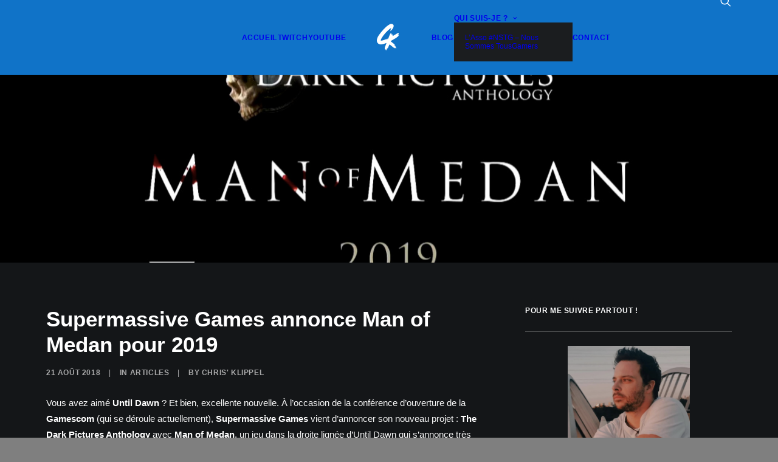

--- FILE ---
content_type: text/html; charset=UTF-8
request_url: https://www.chrisklippel.fr/supermassive-games-annonce-man-of-medan-pour-2019/
body_size: 25375
content:
<!DOCTYPE html>
<html class="no-touch" lang="fr-FR" xmlns="http://www.w3.org/1999/xhtml">
<head>
<meta http-equiv="Content-Type" content="text/html; charset=UTF-8">
<meta name="viewport" content="width=device-width, initial-scale=1">
<link rel="profile" href="http://gmpg.org/xfn/11">
<link rel="pingback" href="https://www.chrisklippel.fr/xmlrpc.php">
<meta name='robots' content='index, follow, max-image-preview:large, max-snippet:-1, max-video-preview:-1' />

	<!-- This site is optimized with the Yoast SEO plugin v26.7 - https://yoast.com/wordpress/plugins/seo/ -->
	<title>Supermassive Games annonce Man of Medan pour 2019 - Chris&#039; Klippel</title>
	<meta name="description" content="On attendait le retour de Supermassive Games, c&#039;est désormais chose faite avec Man of Medan, un jeu dans la droite lignée d&#039;Until Dawn..." />
	<link rel="canonical" href="http://www.chrisklippel.fr/supermassive-games-annonce-man-of-medan-pour-2019/" />
	<meta property="og:locale" content="fr_FR" />
	<meta property="og:type" content="article" />
	<meta property="og:title" content="Supermassive Games annonce Man of Medan pour 2019 - Chris&#039; Klippel" />
	<meta property="og:description" content="On attendait le retour de Supermassive Games, c&#039;est désormais chose faite avec Man of Medan, un jeu dans la droite lignée d&#039;Until Dawn..." />
	<meta property="og:url" content="http://www.chrisklippel.fr/supermassive-games-annonce-man-of-medan-pour-2019/" />
	<meta property="og:site_name" content="Chris&#039; Klippel" />
	<meta property="article:published_time" content="2018-08-21T09:32:08+00:00" />
	<meta property="article:modified_time" content="2022-01-03T00:52:20+00:00" />
	<meta property="og:image" content="http://www.chrisklippel.fr/wp-content/uploads/2018/08/supermassive-games-man-of-maden.jpg" />
	<meta property="og:image:width" content="1280" />
	<meta property="og:image:height" content="720" />
	<meta property="og:image:type" content="image/jpeg" />
	<meta name="author" content="Chris&#039; Klippel" />
	<meta name="twitter:card" content="summary_large_image" />
	<meta name="twitter:label1" content="Écrit par" />
	<meta name="twitter:data1" content="Chris&#039; Klippel" />
	<meta name="twitter:label2" content="Durée de lecture estimée" />
	<meta name="twitter:data2" content="1 minute" />
	<script type="application/ld+json" class="yoast-schema-graph">{"@context":"https://schema.org","@graph":[{"@type":"Article","@id":"http://www.chrisklippel.fr/supermassive-games-annonce-man-of-medan-pour-2019/#article","isPartOf":{"@id":"http://www.chrisklippel.fr/supermassive-games-annonce-man-of-medan-pour-2019/"},"author":{"name":"Chris' Klippel","@id":"https://www.chrisklippel.fr/#/schema/person/a9279d16c36fce191fd320e55190794f"},"headline":"Supermassive Games annonce Man of Medan pour 2019","datePublished":"2018-08-21T09:32:08+00:00","dateModified":"2022-01-03T00:52:20+00:00","mainEntityOfPage":{"@id":"http://www.chrisklippel.fr/supermassive-games-annonce-man-of-medan-pour-2019/"},"wordCount":207,"publisher":{"@id":"https://www.chrisklippel.fr/#organization"},"image":{"@id":"http://www.chrisklippel.fr/supermassive-games-annonce-man-of-medan-pour-2019/#primaryimage"},"thumbnailUrl":"https://www.chrisklippel.fr/wp-content/uploads/2018/08/supermassive-games-man-of-maden.jpg","keywords":["Supermassive Games","Until Dawn","Man of Medan"],"articleSection":["ARTICLES"],"inLanguage":"fr-FR"},{"@type":"WebPage","@id":"http://www.chrisklippel.fr/supermassive-games-annonce-man-of-medan-pour-2019/","url":"http://www.chrisklippel.fr/supermassive-games-annonce-man-of-medan-pour-2019/","name":"Supermassive Games annonce Man of Medan pour 2019 - Chris&#039; Klippel","isPartOf":{"@id":"https://www.chrisklippel.fr/#website"},"primaryImageOfPage":{"@id":"http://www.chrisklippel.fr/supermassive-games-annonce-man-of-medan-pour-2019/#primaryimage"},"image":{"@id":"http://www.chrisklippel.fr/supermassive-games-annonce-man-of-medan-pour-2019/#primaryimage"},"thumbnailUrl":"https://www.chrisklippel.fr/wp-content/uploads/2018/08/supermassive-games-man-of-maden.jpg","datePublished":"2018-08-21T09:32:08+00:00","dateModified":"2022-01-03T00:52:20+00:00","description":"On attendait le retour de Supermassive Games, c'est désormais chose faite avec Man of Medan, un jeu dans la droite lignée d'Until Dawn...","breadcrumb":{"@id":"http://www.chrisklippel.fr/supermassive-games-annonce-man-of-medan-pour-2019/#breadcrumb"},"inLanguage":"fr-FR","potentialAction":[{"@type":"ReadAction","target":["http://www.chrisklippel.fr/supermassive-games-annonce-man-of-medan-pour-2019/"]}]},{"@type":"ImageObject","inLanguage":"fr-FR","@id":"http://www.chrisklippel.fr/supermassive-games-annonce-man-of-medan-pour-2019/#primaryimage","url":"https://www.chrisklippel.fr/wp-content/uploads/2018/08/supermassive-games-man-of-maden.jpg","contentUrl":"https://www.chrisklippel.fr/wp-content/uploads/2018/08/supermassive-games-man-of-maden.jpg","width":1280,"height":720,"caption":"Supermassive Games annonce Man of Medan pour 2019"},{"@type":"BreadcrumbList","@id":"http://www.chrisklippel.fr/supermassive-games-annonce-man-of-medan-pour-2019/#breadcrumb","itemListElement":[{"@type":"ListItem","position":1,"name":"Accueil","item":"https://www.chrisklippel.fr/"},{"@type":"ListItem","position":2,"name":"Blog","item":"http://www.chrisklippel.fr/blog/"},{"@type":"ListItem","position":3,"name":"Supermassive Games annonce Man of Medan pour 2019"}]},{"@type":"WebSite","@id":"https://www.chrisklippel.fr/#website","url":"https://www.chrisklippel.fr/","name":"Chris&#039; Klippel","description":"Pour partager la passion du jeu vidéo !","publisher":{"@id":"https://www.chrisklippel.fr/#organization"},"potentialAction":[{"@type":"SearchAction","target":{"@type":"EntryPoint","urlTemplate":"https://www.chrisklippel.fr/?s={search_term_string}"},"query-input":{"@type":"PropertyValueSpecification","valueRequired":true,"valueName":"search_term_string"}}],"inLanguage":"fr-FR"},{"@type":"Organization","@id":"https://www.chrisklippel.fr/#organization","name":"Chris&#039; Klippel","url":"https://www.chrisklippel.fr/","logo":{"@type":"ImageObject","inLanguage":"fr-FR","@id":"https://www.chrisklippel.fr/#/schema/logo/image/","url":"https://www.chrisklippel.fr/wp-content/uploads/2022/01/cropped-logo-ck-mini-blanc.png","contentUrl":"https://www.chrisklippel.fr/wp-content/uploads/2022/01/cropped-logo-ck-mini-blanc.png","width":67,"height":50,"caption":"Chris&#039; Klippel"},"image":{"@id":"https://www.chrisklippel.fr/#/schema/logo/image/"}},{"@type":"Person","@id":"https://www.chrisklippel.fr/#/schema/person/a9279d16c36fce191fd320e55190794f","name":"Chris' Klippel","image":{"@type":"ImageObject","inLanguage":"fr-FR","@id":"https://www.chrisklippel.fr/#/schema/person/image/","url":"https://secure.gravatar.com/avatar/91ab8859b61d9a6a3fc8c6ed7b07f95623f89b361c730213601b297f1f281213?s=96&d=mm&r=g","contentUrl":"https://secure.gravatar.com/avatar/91ab8859b61d9a6a3fc8c6ed7b07f95623f89b361c730213601b297f1f281213?s=96&d=mm&r=g","caption":"Chris' Klippel"},"url":"https://www.chrisklippel.fr/author/liberty93/"}]}</script>
	<!-- / Yoast SEO plugin. -->


<link rel='dns-prefetch' href='//www.chrisklippel.fr' />
<link rel='dns-prefetch' href='//secure.gravatar.com' />
<link rel='dns-prefetch' href='//stats.wp.com' />
<link rel='dns-prefetch' href='//v0.wordpress.com' />
<link rel='preconnect' href='//c0.wp.com' />
<link rel="alternate" type="application/rss+xml" title="Chris&#039; Klippel &raquo; Flux" href="https://www.chrisklippel.fr/feed/" />
<link rel="alternate" type="application/rss+xml" title="Chris&#039; Klippel &raquo; Flux des commentaires" href="https://www.chrisklippel.fr/comments/feed/" />
<link rel="alternate" type="application/rss+xml" title="Chris&#039; Klippel &raquo; Supermassive Games annonce Man of Medan pour 2019 Flux des commentaires" href="https://www.chrisklippel.fr/supermassive-games-annonce-man-of-medan-pour-2019/feed/" />
<link rel="alternate" title="oEmbed (JSON)" type="application/json+oembed" href="https://www.chrisklippel.fr/wp-json/oembed/1.0/embed?url=https%3A%2F%2Fwww.chrisklippel.fr%2Fsupermassive-games-annonce-man-of-medan-pour-2019%2F" />
<link rel="alternate" title="oEmbed (XML)" type="text/xml+oembed" href="https://www.chrisklippel.fr/wp-json/oembed/1.0/embed?url=https%3A%2F%2Fwww.chrisklippel.fr%2Fsupermassive-games-annonce-man-of-medan-pour-2019%2F&#038;format=xml" />
<style id='wp-img-auto-sizes-contain-inline-css' type='text/css'>
img:is([sizes=auto i],[sizes^="auto," i]){contain-intrinsic-size:3000px 1500px}
/*# sourceURL=wp-img-auto-sizes-contain-inline-css */
</style>
<link rel='stylesheet' id='sbi_styles-css' href='https://www.chrisklippel.fr/wp-content/plugins/instagram-feed/css/sbi-styles.min.css?ver=6.10.0' type='text/css' media='all' />
<style id='wp-emoji-styles-inline-css' type='text/css'>

	img.wp-smiley, img.emoji {
		display: inline !important;
		border: none !important;
		box-shadow: none !important;
		height: 1em !important;
		width: 1em !important;
		margin: 0 0.07em !important;
		vertical-align: -0.1em !important;
		background: none !important;
		padding: 0 !important;
	}
/*# sourceURL=wp-emoji-styles-inline-css */
</style>
<style id='wp-block-library-inline-css' type='text/css'>
:root{--wp-block-synced-color:#7a00df;--wp-block-synced-color--rgb:122,0,223;--wp-bound-block-color:var(--wp-block-synced-color);--wp-editor-canvas-background:#ddd;--wp-admin-theme-color:#007cba;--wp-admin-theme-color--rgb:0,124,186;--wp-admin-theme-color-darker-10:#006ba1;--wp-admin-theme-color-darker-10--rgb:0,107,160.5;--wp-admin-theme-color-darker-20:#005a87;--wp-admin-theme-color-darker-20--rgb:0,90,135;--wp-admin-border-width-focus:2px}@media (min-resolution:192dpi){:root{--wp-admin-border-width-focus:1.5px}}.wp-element-button{cursor:pointer}:root .has-very-light-gray-background-color{background-color:#eee}:root .has-very-dark-gray-background-color{background-color:#313131}:root .has-very-light-gray-color{color:#eee}:root .has-very-dark-gray-color{color:#313131}:root .has-vivid-green-cyan-to-vivid-cyan-blue-gradient-background{background:linear-gradient(135deg,#00d084,#0693e3)}:root .has-purple-crush-gradient-background{background:linear-gradient(135deg,#34e2e4,#4721fb 50%,#ab1dfe)}:root .has-hazy-dawn-gradient-background{background:linear-gradient(135deg,#faaca8,#dad0ec)}:root .has-subdued-olive-gradient-background{background:linear-gradient(135deg,#fafae1,#67a671)}:root .has-atomic-cream-gradient-background{background:linear-gradient(135deg,#fdd79a,#004a59)}:root .has-nightshade-gradient-background{background:linear-gradient(135deg,#330968,#31cdcf)}:root .has-midnight-gradient-background{background:linear-gradient(135deg,#020381,#2874fc)}:root{--wp--preset--font-size--normal:16px;--wp--preset--font-size--huge:42px}.has-regular-font-size{font-size:1em}.has-larger-font-size{font-size:2.625em}.has-normal-font-size{font-size:var(--wp--preset--font-size--normal)}.has-huge-font-size{font-size:var(--wp--preset--font-size--huge)}.has-text-align-center{text-align:center}.has-text-align-left{text-align:left}.has-text-align-right{text-align:right}.has-fit-text{white-space:nowrap!important}#end-resizable-editor-section{display:none}.aligncenter{clear:both}.items-justified-left{justify-content:flex-start}.items-justified-center{justify-content:center}.items-justified-right{justify-content:flex-end}.items-justified-space-between{justify-content:space-between}.screen-reader-text{border:0;clip-path:inset(50%);height:1px;margin:-1px;overflow:hidden;padding:0;position:absolute;width:1px;word-wrap:normal!important}.screen-reader-text:focus{background-color:#ddd;clip-path:none;color:#444;display:block;font-size:1em;height:auto;left:5px;line-height:normal;padding:15px 23px 14px;text-decoration:none;top:5px;width:auto;z-index:100000}html :where(.has-border-color){border-style:solid}html :where([style*=border-top-color]){border-top-style:solid}html :where([style*=border-right-color]){border-right-style:solid}html :where([style*=border-bottom-color]){border-bottom-style:solid}html :where([style*=border-left-color]){border-left-style:solid}html :where([style*=border-width]){border-style:solid}html :where([style*=border-top-width]){border-top-style:solid}html :where([style*=border-right-width]){border-right-style:solid}html :where([style*=border-bottom-width]){border-bottom-style:solid}html :where([style*=border-left-width]){border-left-style:solid}html :where(img[class*=wp-image-]){height:auto;max-width:100%}:where(figure){margin:0 0 1em}html :where(.is-position-sticky){--wp-admin--admin-bar--position-offset:var(--wp-admin--admin-bar--height,0px)}@media screen and (max-width:600px){html :where(.is-position-sticky){--wp-admin--admin-bar--position-offset:0px}}

/*# sourceURL=wp-block-library-inline-css */
</style><style id='global-styles-inline-css' type='text/css'>
:root{--wp--preset--aspect-ratio--square: 1;--wp--preset--aspect-ratio--4-3: 4/3;--wp--preset--aspect-ratio--3-4: 3/4;--wp--preset--aspect-ratio--3-2: 3/2;--wp--preset--aspect-ratio--2-3: 2/3;--wp--preset--aspect-ratio--16-9: 16/9;--wp--preset--aspect-ratio--9-16: 9/16;--wp--preset--color--black: #000000;--wp--preset--color--cyan-bluish-gray: #abb8c3;--wp--preset--color--white: #ffffff;--wp--preset--color--pale-pink: #f78da7;--wp--preset--color--vivid-red: #cf2e2e;--wp--preset--color--luminous-vivid-orange: #ff6900;--wp--preset--color--luminous-vivid-amber: #fcb900;--wp--preset--color--light-green-cyan: #7bdcb5;--wp--preset--color--vivid-green-cyan: #00d084;--wp--preset--color--pale-cyan-blue: #8ed1fc;--wp--preset--color--vivid-cyan-blue: #0693e3;--wp--preset--color--vivid-purple: #9b51e0;--wp--preset--gradient--vivid-cyan-blue-to-vivid-purple: linear-gradient(135deg,rgb(6,147,227) 0%,rgb(155,81,224) 100%);--wp--preset--gradient--light-green-cyan-to-vivid-green-cyan: linear-gradient(135deg,rgb(122,220,180) 0%,rgb(0,208,130) 100%);--wp--preset--gradient--luminous-vivid-amber-to-luminous-vivid-orange: linear-gradient(135deg,rgb(252,185,0) 0%,rgb(255,105,0) 100%);--wp--preset--gradient--luminous-vivid-orange-to-vivid-red: linear-gradient(135deg,rgb(255,105,0) 0%,rgb(207,46,46) 100%);--wp--preset--gradient--very-light-gray-to-cyan-bluish-gray: linear-gradient(135deg,rgb(238,238,238) 0%,rgb(169,184,195) 100%);--wp--preset--gradient--cool-to-warm-spectrum: linear-gradient(135deg,rgb(74,234,220) 0%,rgb(151,120,209) 20%,rgb(207,42,186) 40%,rgb(238,44,130) 60%,rgb(251,105,98) 80%,rgb(254,248,76) 100%);--wp--preset--gradient--blush-light-purple: linear-gradient(135deg,rgb(255,206,236) 0%,rgb(152,150,240) 100%);--wp--preset--gradient--blush-bordeaux: linear-gradient(135deg,rgb(254,205,165) 0%,rgb(254,45,45) 50%,rgb(107,0,62) 100%);--wp--preset--gradient--luminous-dusk: linear-gradient(135deg,rgb(255,203,112) 0%,rgb(199,81,192) 50%,rgb(65,88,208) 100%);--wp--preset--gradient--pale-ocean: linear-gradient(135deg,rgb(255,245,203) 0%,rgb(182,227,212) 50%,rgb(51,167,181) 100%);--wp--preset--gradient--electric-grass: linear-gradient(135deg,rgb(202,248,128) 0%,rgb(113,206,126) 100%);--wp--preset--gradient--midnight: linear-gradient(135deg,rgb(2,3,129) 0%,rgb(40,116,252) 100%);--wp--preset--font-size--small: 13px;--wp--preset--font-size--medium: 20px;--wp--preset--font-size--large: 36px;--wp--preset--font-size--x-large: 42px;--wp--preset--spacing--20: 0.44rem;--wp--preset--spacing--30: 0.67rem;--wp--preset--spacing--40: 1rem;--wp--preset--spacing--50: 1.5rem;--wp--preset--spacing--60: 2.25rem;--wp--preset--spacing--70: 3.38rem;--wp--preset--spacing--80: 5.06rem;--wp--preset--shadow--natural: 6px 6px 9px rgba(0, 0, 0, 0.2);--wp--preset--shadow--deep: 12px 12px 50px rgba(0, 0, 0, 0.4);--wp--preset--shadow--sharp: 6px 6px 0px rgba(0, 0, 0, 0.2);--wp--preset--shadow--outlined: 6px 6px 0px -3px rgb(255, 255, 255), 6px 6px rgb(0, 0, 0);--wp--preset--shadow--crisp: 6px 6px 0px rgb(0, 0, 0);}:where(.is-layout-flex){gap: 0.5em;}:where(.is-layout-grid){gap: 0.5em;}body .is-layout-flex{display: flex;}.is-layout-flex{flex-wrap: wrap;align-items: center;}.is-layout-flex > :is(*, div){margin: 0;}body .is-layout-grid{display: grid;}.is-layout-grid > :is(*, div){margin: 0;}:where(.wp-block-columns.is-layout-flex){gap: 2em;}:where(.wp-block-columns.is-layout-grid){gap: 2em;}:where(.wp-block-post-template.is-layout-flex){gap: 1.25em;}:where(.wp-block-post-template.is-layout-grid){gap: 1.25em;}.has-black-color{color: var(--wp--preset--color--black) !important;}.has-cyan-bluish-gray-color{color: var(--wp--preset--color--cyan-bluish-gray) !important;}.has-white-color{color: var(--wp--preset--color--white) !important;}.has-pale-pink-color{color: var(--wp--preset--color--pale-pink) !important;}.has-vivid-red-color{color: var(--wp--preset--color--vivid-red) !important;}.has-luminous-vivid-orange-color{color: var(--wp--preset--color--luminous-vivid-orange) !important;}.has-luminous-vivid-amber-color{color: var(--wp--preset--color--luminous-vivid-amber) !important;}.has-light-green-cyan-color{color: var(--wp--preset--color--light-green-cyan) !important;}.has-vivid-green-cyan-color{color: var(--wp--preset--color--vivid-green-cyan) !important;}.has-pale-cyan-blue-color{color: var(--wp--preset--color--pale-cyan-blue) !important;}.has-vivid-cyan-blue-color{color: var(--wp--preset--color--vivid-cyan-blue) !important;}.has-vivid-purple-color{color: var(--wp--preset--color--vivid-purple) !important;}.has-black-background-color{background-color: var(--wp--preset--color--black) !important;}.has-cyan-bluish-gray-background-color{background-color: var(--wp--preset--color--cyan-bluish-gray) !important;}.has-white-background-color{background-color: var(--wp--preset--color--white) !important;}.has-pale-pink-background-color{background-color: var(--wp--preset--color--pale-pink) !important;}.has-vivid-red-background-color{background-color: var(--wp--preset--color--vivid-red) !important;}.has-luminous-vivid-orange-background-color{background-color: var(--wp--preset--color--luminous-vivid-orange) !important;}.has-luminous-vivid-amber-background-color{background-color: var(--wp--preset--color--luminous-vivid-amber) !important;}.has-light-green-cyan-background-color{background-color: var(--wp--preset--color--light-green-cyan) !important;}.has-vivid-green-cyan-background-color{background-color: var(--wp--preset--color--vivid-green-cyan) !important;}.has-pale-cyan-blue-background-color{background-color: var(--wp--preset--color--pale-cyan-blue) !important;}.has-vivid-cyan-blue-background-color{background-color: var(--wp--preset--color--vivid-cyan-blue) !important;}.has-vivid-purple-background-color{background-color: var(--wp--preset--color--vivid-purple) !important;}.has-black-border-color{border-color: var(--wp--preset--color--black) !important;}.has-cyan-bluish-gray-border-color{border-color: var(--wp--preset--color--cyan-bluish-gray) !important;}.has-white-border-color{border-color: var(--wp--preset--color--white) !important;}.has-pale-pink-border-color{border-color: var(--wp--preset--color--pale-pink) !important;}.has-vivid-red-border-color{border-color: var(--wp--preset--color--vivid-red) !important;}.has-luminous-vivid-orange-border-color{border-color: var(--wp--preset--color--luminous-vivid-orange) !important;}.has-luminous-vivid-amber-border-color{border-color: var(--wp--preset--color--luminous-vivid-amber) !important;}.has-light-green-cyan-border-color{border-color: var(--wp--preset--color--light-green-cyan) !important;}.has-vivid-green-cyan-border-color{border-color: var(--wp--preset--color--vivid-green-cyan) !important;}.has-pale-cyan-blue-border-color{border-color: var(--wp--preset--color--pale-cyan-blue) !important;}.has-vivid-cyan-blue-border-color{border-color: var(--wp--preset--color--vivid-cyan-blue) !important;}.has-vivid-purple-border-color{border-color: var(--wp--preset--color--vivid-purple) !important;}.has-vivid-cyan-blue-to-vivid-purple-gradient-background{background: var(--wp--preset--gradient--vivid-cyan-blue-to-vivid-purple) !important;}.has-light-green-cyan-to-vivid-green-cyan-gradient-background{background: var(--wp--preset--gradient--light-green-cyan-to-vivid-green-cyan) !important;}.has-luminous-vivid-amber-to-luminous-vivid-orange-gradient-background{background: var(--wp--preset--gradient--luminous-vivid-amber-to-luminous-vivid-orange) !important;}.has-luminous-vivid-orange-to-vivid-red-gradient-background{background: var(--wp--preset--gradient--luminous-vivid-orange-to-vivid-red) !important;}.has-very-light-gray-to-cyan-bluish-gray-gradient-background{background: var(--wp--preset--gradient--very-light-gray-to-cyan-bluish-gray) !important;}.has-cool-to-warm-spectrum-gradient-background{background: var(--wp--preset--gradient--cool-to-warm-spectrum) !important;}.has-blush-light-purple-gradient-background{background: var(--wp--preset--gradient--blush-light-purple) !important;}.has-blush-bordeaux-gradient-background{background: var(--wp--preset--gradient--blush-bordeaux) !important;}.has-luminous-dusk-gradient-background{background: var(--wp--preset--gradient--luminous-dusk) !important;}.has-pale-ocean-gradient-background{background: var(--wp--preset--gradient--pale-ocean) !important;}.has-electric-grass-gradient-background{background: var(--wp--preset--gradient--electric-grass) !important;}.has-midnight-gradient-background{background: var(--wp--preset--gradient--midnight) !important;}.has-small-font-size{font-size: var(--wp--preset--font-size--small) !important;}.has-medium-font-size{font-size: var(--wp--preset--font-size--medium) !important;}.has-large-font-size{font-size: var(--wp--preset--font-size--large) !important;}.has-x-large-font-size{font-size: var(--wp--preset--font-size--x-large) !important;}
/*# sourceURL=global-styles-inline-css */
</style>

<style id='classic-theme-styles-inline-css' type='text/css'>
/*! This file is auto-generated */
.wp-block-button__link{color:#fff;background-color:#32373c;border-radius:9999px;box-shadow:none;text-decoration:none;padding:calc(.667em + 2px) calc(1.333em + 2px);font-size:1.125em}.wp-block-file__button{background:#32373c;color:#fff;text-decoration:none}
/*# sourceURL=/wp-includes/css/classic-themes.min.css */
</style>
<link rel='stylesheet' id='contact-form-7-css' href='https://www.chrisklippel.fr/wp-content/plugins/contact-form-7/includes/css/styles.css?ver=6.1.4' type='text/css' media='all' />
<link rel='stylesheet' id='uncode-privacy-css' href='https://www.chrisklippel.fr/wp-content/plugins/uncode-privacy/assets/css/uncode-privacy-public.css?ver=2.2.7' type='text/css' media='all' />
<link rel='stylesheet' id='uncode-style-css' href='https://www.chrisklippel.fr/wp-content/themes/uncode/library/css/style.css?ver=568624605' type='text/css' media='all' />
<style id='uncode-style-inline-css' type='text/css'>

@media (min-width: 960px) { 
		.limit-width { max-width: 1200px; margin: auto;}
		.menu-container:not(.grid-filters) .menu-horizontal ul.menu-smart .megamenu-block-wrapper > .vc_row[data-parent="true"].limit-width:not(.row-parent-limit) { max-width: calc(1200px - 72px); }
		}
#changer-back-color { transition: background-color 1000ms cubic-bezier(0.25, 1, 0.5, 1) !important; } #changer-back-color > div { transition: opacity 1000ms cubic-bezier(0.25, 1, 0.5, 1) !important; } body.bg-changer-init.disable-hover .main-wrapper .style-light,  body.bg-changer-init.disable-hover .main-wrapper .style-light h1,  body.bg-changer-init.disable-hover .main-wrapper .style-light h2, body.bg-changer-init.disable-hover .main-wrapper .style-light h3, body.bg-changer-init.disable-hover .main-wrapper .style-light h4, body.bg-changer-init.disable-hover .main-wrapper .style-light h5, body.bg-changer-init.disable-hover .main-wrapper .style-light h6, body.bg-changer-init.disable-hover .main-wrapper .style-light a, body.bg-changer-init.disable-hover .main-wrapper .style-dark, body.bg-changer-init.disable-hover .main-wrapper .style-dark h1, body.bg-changer-init.disable-hover .main-wrapper .style-dark h2, body.bg-changer-init.disable-hover .main-wrapper .style-dark h3, body.bg-changer-init.disable-hover .main-wrapper .style-dark h4, body.bg-changer-init.disable-hover .main-wrapper .style-dark h5, body.bg-changer-init.disable-hover .main-wrapper .style-dark h6, body.bg-changer-init.disable-hover .main-wrapper .style-dark a { transition: color 1000ms cubic-bezier(0.25, 1, 0.5, 1) !important; }
/*# sourceURL=uncode-style-inline-css */
</style>
<link rel='stylesheet' id='uncode-icons-css' href='https://www.chrisklippel.fr/wp-content/themes/uncode/library/css/uncode-icons.css?ver=568624605' type='text/css' media='all' />
<link rel='stylesheet' id='uncode-custom-style-css' href='https://www.chrisklippel.fr/wp-content/themes/uncode/library/css/style-custom.css?ver=568624605' type='text/css' media='all' />
<script type="text/javascript" src="https://c0.wp.com/c/6.9/wp-includes/js/jquery/jquery.min.js" id="jquery-core-js"></script>
<script type="text/javascript" src="https://c0.wp.com/c/6.9/wp-includes/js/jquery/jquery-migrate.min.js" id="jquery-migrate-js"></script>
<script type="text/javascript" src="/wp-content/themes/uncode/library/js/ai-uncode.js" id="uncodeAI" data-home="/" data-path="/" data-breakpoints-images="258,516,720,1032,1440,2064,2880" id="ai-uncode-js"></script>
<script type="text/javascript" id="uncode-init-js-extra">
/* <![CDATA[ */
var SiteParameters = {"days":"jours","hours":"heures","minutes":"minutes","seconds":"secondes","constant_scroll":"on","scroll_speed":"2","parallax_factor":"0.25","loading":"Chargement...","slide_name":"slide","slide_footer":"footer","ajax_url":"https://www.chrisklippel.fr/wp-admin/admin-ajax.php","nonce_adaptive_images":"ed58d3c951","nonce_srcset_async":"df4e66f712","enable_debug":"","block_mobile_videos":"","is_frontend_editor":"","main_width":["1200","px"],"mobile_parallax_allowed":"","listen_for_screen_update":"1","wireframes_plugin_active":"1","sticky_elements":"off","resize_quality":"90","register_metadata":"","bg_changer_time":"1000","update_wc_fragments":"1","optimize_shortpixel_image":"","menu_mobile_offcanvas_gap":"45","custom_cursor_selector":"[href], .trigger-overlay, .owl-next, .owl-prev, .owl-dot, input[type=\"submit\"], input[type=\"checkbox\"], button[type=\"submit\"], a[class^=\"ilightbox\"], .ilightbox-thumbnail, .ilightbox-prev, .ilightbox-next, .overlay-close, .unmodal-close, .qty-inset \u003E span, .share-button li, .uncode-post-titles .tmb.tmb-click-area, .btn-link, .tmb-click-row .t-inside, .lg-outer button, .lg-thumb img, a[data-lbox], .uncode-close-offcanvas-overlay, .uncode-nav-next, .uncode-nav-prev, .uncode-nav-index","mobile_parallax_animation":"","lbox_enhanced":"","native_media_player":"1","vimeoPlayerParams":"?autoplay=0","ajax_filter_key_search":"key","ajax_filter_key_unfilter":"unfilter","index_pagination_disable_scroll":"","index_pagination_scroll_to":"","uncode_wc_popup_cart_qty":"","disable_hover_hack":"","uncode_nocookie":"","menuHideOnClick":"1","menuShowOnClick":"","smoothScroll":"off","smoothScrollDisableHover":"","smoothScrollQuery":"960","uncode_force_onepage_dots":"","uncode_smooth_scroll_safe":"","uncode_lb_add_galleries":", .gallery","uncode_lb_add_items":", .gallery .gallery-item a","uncode_prev_label":"Previous","uncode_next_label":"Suivant","uncode_slide_label":"Slide","uncode_share_label":"Share on %","uncode_has_ligatures":"","uncode_is_accessible":"","uncode_carousel_itemSelector":"*:not(.hidden)","uncode_adaptive":"1","ai_breakpoints":"258,516,720,1032,1440,2064,2880","uncode_limit_width":"1200px"};
//# sourceURL=uncode-init-js-extra
/* ]]> */
</script>
<script type="text/javascript" src="https://www.chrisklippel.fr/wp-content/themes/uncode/library/js/init.js?ver=568624605" id="uncode-init-js"></script>
<script></script><link rel="https://api.w.org/" href="https://www.chrisklippel.fr/wp-json/" /><link rel="alternate" title="JSON" type="application/json" href="https://www.chrisklippel.fr/wp-json/wp/v2/posts/410" /><link rel="EditURI" type="application/rsd+xml" title="RSD" href="https://www.chrisklippel.fr/xmlrpc.php?rsd" />
<meta name="generator" content="WordPress 6.9" />
<link rel='shortlink' href='https://wp.me/pa48Tf-6C' />
	<style>img#wpstats{display:none}</style>
		<style type="text/css" id="custom-background-css">
body.custom-background { background-color: #7f7f7f; }
</style>
	<link rel="icon" href="https://www.chrisklippel.fr/wp-content/uploads/2022/01/cropped-vignette-ck-chris-klippel-32x32.png" sizes="32x32" />
<link rel="icon" href="https://www.chrisklippel.fr/wp-content/uploads/2022/01/cropped-vignette-ck-chris-klippel-192x192.png" sizes="192x192" />
<link rel="apple-touch-icon" href="https://www.chrisklippel.fr/wp-content/uploads/2022/01/cropped-vignette-ck-chris-klippel-180x180.png" />
<meta name="msapplication-TileImage" content="https://www.chrisklippel.fr/wp-content/uploads/2022/01/cropped-vignette-ck-chris-klippel-270x270.png" />
<noscript><style> .wpb_animate_when_almost_visible { opacity: 1; }</style></noscript></head>
<body class="wp-singular post-template-default single single-post postid-410 single-format-standard custom-background wp-custom-logo wp-theme-uncode  style-color-lxmt-bg hormenu-position-left hmenu hmenu-center-split header-full-width main-center-align textual-accent-color menu-mobile-default mobile-parallax-not-allowed ilb-no-bounce unreg qw-body-scroll-disabled no-qty-fx wpb-js-composer js-comp-ver-8.7.1.2 vc_responsive" data-border="0">

			<div id="vh_layout_help"></div><div class="body-borders" data-border="0"><div class="top-border body-border-shadow"></div><div class="right-border body-border-shadow"></div><div class="bottom-border body-border-shadow"></div><div class="left-border body-border-shadow"></div><div class="top-border style-dark-bg"></div><div class="right-border style-dark-bg"></div><div class="bottom-border style-dark-bg"></div><div class="left-border style-dark-bg"></div></div>	<div class="box-wrapper">
		<div class="box-container">
		<script type="text/javascript" id="initBox">UNCODE.initBox();</script>
		<div class="menu-wrapper">
													
													<header id="masthead" class="navbar menu-primary menu-dark submenu-dark style-dark-original menu-with-logo">
														<div class="menu-container style-color-210407-bg menu-borders menu-shadows" role="navigation">
															<div class="row-menu limit-width">
																<div class="row-menu-inner">
																	<div id="logo-container-mobile" class="col-lg-0 logo-container megamenu-diff desktop-hidden">
																		<div class="navbar-header style-dark">
																			<a href="https://www.chrisklippel.fr" class="navbar-brand" data-minheight="20" aria-label="Chris&#039; Klippel"><div class="logo-customizer"><img decoding="async" src="https://www.chrisklippel.fr/wp-content/uploads/2022/01/cropped-logo-ck-mini-blanc.png" alt="Chris&#039; Klippel" width="67" height="50" /></div></a>
																		</div>
																		<div class="mmb-container"><div class="mobile-additional-icons"></div><div class="mobile-menu-button mobile-menu-button-dark lines-button" aria-label="Toggle menu" role="button" tabindex="0"><span class="lines"><span></span></span></div></div>
																	</div>
																	<div class="col-lg-12 main-menu-container middle">
																		<div class="menu-horizontal ">
																			<div class="menu-horizontal-inner"><div class="nav navbar-nav navbar-main"><ul id="menu-menu-principal" class="menu-primary-inner menu-smart sm" role="menu"><li role="menuitem"  id="menu-item-2131" class="menu-item menu-item-type-post_type menu-item-object-page menu-item-home depth-0 menu-item-2131 menu-item-link"><a href="https://www.chrisklippel.fr/">ACCUEIL<i class="fa fa-angle-right fa-dropdown"></i></a></li>
<li role="menuitem"  id="menu-item-2128" class="menu-item menu-item-type-post_type menu-item-object-page depth-0 menu-item-2128 menu-item-link"><a href="https://www.chrisklippel.fr/twitch-chris-klippel/">TWITCH<i class="fa fa-angle-right fa-dropdown"></i></a></li>
<li role="menuitem"  id="menu-item-2127" class="menu-item menu-item-type-post_type menu-item-object-page depth-0 menu-item-2127 menu-item-link"><a href="https://www.chrisklippel.fr/youtube/">YOUTUBE<i class="fa fa-angle-right fa-dropdown"></i></a></li>
<li role="menuitem"  id="menu-item-0" class="mobile-hidden tablet-hidden depth-0 menu-item-0 menu-item-link"><div class="logo-container megamenu-diff middle">
													<div id="main-logo" class="navbar-header style-dark">
														<a href="https://www.chrisklippel.fr" class="navbar-brand" data-minheight="20" aria-label="Chris&#039; Klippel"><div class="logo-customizer"><img decoding="async" src="https://www.chrisklippel.fr/wp-content/uploads/2022/01/cropped-logo-ck-mini-blanc.png" alt="Chris&#039; Klippel" width="67" height="50" /></div></a>
													</div>
													<div class="mmb-container"><div class="mobile-menu-button mobile-menu-button-dark lines-button" aria-label="Toggle menu" role="button" tabindex="0"><span class="lines"><span></span></span></div></div>
												</div></li>
<li role="menuitem"  id="menu-item-2130" class="menu-item menu-item-type-post_type menu-item-object-page current_page_parent depth-0 menu-item-2130 menu-item-link"><a href="https://www.chrisklippel.fr/blog/">BLOG<i class="fa fa-angle-right fa-dropdown"></i></a></li>
<li role="menuitem"  id="menu-item-2151" class="menu-item menu-item-type-post_type menu-item-object-page menu-item-has-children depth-0 menu-item-2151 dropdown menu-item-link"><a href="https://www.chrisklippel.fr/qui-je-suis/" data-toggle="dropdown" class="dropdown-toggle" data-type="title">QUI SUIS-JE ?<i class="fa fa-angle-down fa-dropdown"></i></a>
<ul role="menu" class="drop-menu un-submenu " data-lenis-prevent>
	<li role="menuitem"  id="menu-item-3632" class="menu-item menu-item-type-post_type menu-item-object-page depth-1 menu-item-3632"><a href="https://www.chrisklippel.fr/asso-nstg-nous-sommes-tousgamers/">L’Asso #NSTG – Nous Sommes TousGamers<i class="fa fa-angle-right fa-dropdown"></i></a></li>
</ul>
</li>
<li role="menuitem"  id="menu-item-2152" class="menu-item menu-item-type-post_type menu-item-object-page depth-0 menu-item-2152 menu-item-link"><a href="https://www.chrisklippel.fr/contact/">CONTACT<i class="fa fa-angle-right fa-dropdown"></i></a></li>
</ul></div><div class="uncode-close-offcanvas-mobile lines-button close navbar-mobile-el"><span class="lines"></span></div><div class="nav navbar-nav navbar-nav-last navbar-extra-icons"><ul class="menu-smart sm menu-icons menu-smart-social" role="menu"><li role="menuitem" class="menu-item-link search-icon style-dark dropdown "><a href="#" class="trigger-overlay search-icon" role="button" data-area="search" data-container="box-container" aria-label="Recherche">
													<i class="fa fa-search3"></i><span class="desktop-hidden"><span>Recherche</span></span><i class="fa fa-angle-down fa-dropdown desktop-hidden"></i>
													</a><ul role="menu" class="drop-menu desktop-hidden">
														<li role="menuitem">
															<form class="search" method="get" action="https://www.chrisklippel.fr/">
																<input type="search" class="search-field no-livesearch" placeholder="Rechercher. . ." value="" name="s" title="Rechercher. . ." /></form>
														</li>
													</ul></li></ul></div><div class="desktop-hidden menu-accordion-secondary">
														 							</div></div>
							
																	</div>
																	</div>
																</div>
															</div></div>
													</header>
												</div>			<script type="text/javascript" id="fixMenuHeight">UNCODE.fixMenuHeight();</script>
						<div class="main-wrapper">
				<div class="main-container">
					<div class="page-wrapper" role="main">
						<div class="sections-container" id="sections-container">
<div id="page-header"><div class="header-basic style-dark">
													<div class="background-element header-wrapper style-color-wayh-bg header-only-text" data-height="60" style="min-height: 300px;">
													<div class="header-bg-wrapper">
											<div class="header-bg adaptive-async" style="background-image: url(https://www.chrisklippel.fr/wp-content/uploads/2018/08/supermassive-games-man-of-maden-uai-258x145.jpg);" data-uniqueid="411-204855" data-guid="https://www.chrisklippel.fr/wp-content/uploads/2018/08/supermassive-games-man-of-maden.jpg" data-path="2018/08/supermassive-games-man-of-maden.jpg" data-width="1280" data-height="720" data-singlew="12" data-singleh="null" data-crop=""></div>
											
										</div></div>
												</div></div><script type="text/javascript">UNCODE.initHeader();</script><article id="post-410" class="page-body style-dark-bg post-410 post type-post status-publish format-standard has-post-thumbnail hentry category-articles tag-supermassive-games tag-until-dawn tag-man-of-medan">
          <div class="post-wrapper">
          	<div class="post-body"><div class="row-container">
        							<div class="row row-parent un-sidebar-layout col-std-gutter double-top-padding no-bottom-padding limit-width">
												<div class="row-inner">
													<div class="col-lg-8">
											<div class="post-content style-dark double-bottom-padding"><div class="post-title-wrapper"><h1 class="post-title">Supermassive Games annonce Man of Medan pour 2019</h1><div class="post-info"><div class="date-info">21 août 2018</div><div class="category-info"><span>|</span>In <a href="https://www.chrisklippel.fr/category/articles/" title="Voir tous les articles de ARTICLES">ARTICLES</a></div><div class="author-info"><span>|</span>By <a href="https://www.chrisklippel.fr/author/liberty93/">Chris' Klippel</a></div></div></div><p>Vous avez aimé <strong>Until Dawn</strong> ? Et bien, excellente nouvelle. À l&rsquo;occasion de la conférence d&rsquo;ouverture de la <strong>Gamescom</strong> (qui se déroule actuellement), <strong>Supermassive Games</strong> vient d&rsquo;annoncer son nouveau projet : <strong>The Dark Pictures Anthology</strong> avec<strong> Man of Medan</strong>, un jeu dans la droite lignée d&rsquo;Until Dawn qui s&rsquo;annonce très prometteur !</p>
<p>D&rsquo;après ce premier trailer, très sombre, avec une ambiance très forte, il sera question cette fois de survivre sur un bateau. Il devrait y avoir une nouvelle fois <strong>un gameplay permettant de contrôler plusieurs personnages</strong>. Le jeu est prévu pour 2019 sur PS4, Xbox One et PC, de quoi réjouir de nombreux joueurs qui n&rsquo;avaient pas eu la chance de jouer à Until Dawn qui était une exclusivité PS4, ni à son stand alone, Until Dawn Rush of Blood, l&rsquo;extension en VR.</p>
<p><center><iframe src="https://www.youtube.com/embed/QgW6xwr8AnU" width="560" height="315" frameborder="0" allowfullscreen="allowfullscreen"></iframe></center>Pour le moment, ce sont les seules informations dont nous disposons, mais nous allons rester à l&rsquo;écoute tout au long de cette semaine et du salon allemand car c&rsquo;est un jeu qui s&rsquo;annonce plutôt prometteur ! Le jeu semble en tout cas encore plus sombre et plus terrifiant que l&rsquo;était Until Dawn.</p>
<div class="post-tag-share-container flex-left"><div class="widget-container post-tag-container uncont text-left"><div class="tagcloud"><a href="https://www.chrisklippel.fr/tag/man-of-medan/" class="tag-cloud-link tag-link-149 tag-link-position-1" style="font-size: 11px;">Man of Medan</a>
<a href="https://www.chrisklippel.fr/tag/supermassive-games/" class="tag-cloud-link tag-link-147 tag-link-position-2" style="font-size: 11px;">Supermassive Games</a>
<a href="https://www.chrisklippel.fr/tag/until-dawn/" class="tag-cloud-link tag-link-148 tag-link-position-3" style="font-size: 11px;">Until Dawn</a></div></div></div></div><div class="post-footer post-footer-dark style-dark no-top-padding double-bottom-padding"><div class="post-share">
	          						<div class="detail-container margin-auto">
													<div class="share-button share-buttons share-inline only-icon"></div>
												</div>
											</div><div data-name="commenta-area">
<div id="comments" class="comments-area">

	
			<h5 class="comments-title">
			1 Commentaire		</h5>

		
		<div class="comment-list">
			
			<section class="comments-list">

		
			<article class="pingback even thread-even depth-1" id="comment-157">
				<div class="comment-content post-content">
					<figure class="gravatar"></figure>
					<div class="comment-meta post-meta">
						<div class="comment-author headings-style">
							<a class="comment-author-link" href="http://www.libertysgames.fr/2018/08/22/gamescom-2018-les-desillusions-de-la-premiere-journee/" rel="nofollow">Gamescom 2018 : Les désillusions de la première journée ! &#8211; Liberty&#039;s Games</a>						</div>
						<time class="comment-meta-item" datetime="2019-01-22T13:44+01:00"><span>22 janvier 2019</span></time>
																		<p>[&#8230;] Supermassive Games annonce Man of Medan [&#8230;]</p>
											</div>
				</div>

		
			</article>

		
			</section>

				</div><!-- .comment-list -->

		
	
			<p class="no-comments">Les commentaires sont fermés.</p>
	
		<div>
		</div>
</div><!-- #comments -->
</div></div>
										</div>
													<div class="col-lg-4 col-widgets-sidebar ">
														<div class="uncol style-dark">
															<div class="uncoltable">
																<div class="uncell double-bottom-padding">
																	<div class="uncont">
																		<aside id="text-2" class="widget widget_text widget-container collapse-init sidebar-widgets"><h3 class="widget-title">POUR ME SUIVRE PARTOUT !</h3>			<div class="textwidget"><p><center><img fetchpriority="high" decoding="async" class="alignnone wp-image-2257" src="http://www.chrisklippel.fr/wp-content/uploads/2022/12/photo-chris-klippel-817x1024.png" alt="Photo Chris Klippel" width="201" height="252" /></center><br />
<span style="color: #141618;">.</span></p>
<p><center></center><center><a href="https://twitter.com/Chris_Klippel" target="_blank" rel="noopener"><img decoding="async" style="width: 40px;" src="http://www.chrisklippel.fr/wp-content/uploads/2022/01/twitter-chris-klippel.png" alt="twitter chris klippel" /></a>  <a href="https://www.instagram.com/chrisklippel/" target="_blank" rel="noopener"><img decoding="async" style="width: 40px;" src="http://www.chrisklippel.fr/wp-content/uploads/2022/01/instagram-chris-klippel.png" alt="instagram chris klippel" /></a>  <a href="https://www.twitch.tv/chrisklippel" target="_blank" rel="noopener"><img decoding="async" style="width: 40px;" src="http://www.chrisklippel.fr/wp-content/uploads/2022/01/twitch-chris-klippel.png" alt="twitch chris klippel" /></a>  <a href="https://www.youtube.com/c/ChrisKlippel" target="_blank" rel="noopener"><img decoding="async" style="width: 40px;" src="http://www.chrisklippel.fr/wp-content/uploads/2022/01/youtube-chris-klippel.png" alt="youtube chris klippel" /></a>  <a href="https://www.tiktok.com/@chris_klippel?" target="_blank" rel="noopener"><img decoding="async" style="width: 40px;" src="http://www.chrisklippel.fr/wp-content/uploads/2022/01/tiktok-chris-klippel.png" alt="tiktok chris klippel" /></a>  <a href="https://www.facebook.com/chrisliberty93" target="_blank" rel="noopener"><img decoding="async" style="width: 40px;" src="http://www.chrisklippel.fr/wp-content/uploads/2022/01/facebook-chris-klippel.png" alt="facebook chris klippel" /></a>  <a href="https://www.linkedin.com/in/christopherklippel/" target="_blank" rel="noopener"><img decoding="async" style="width: 40px;" src="http://www.chrisklippel.fr/wp-content/uploads/2022/01/linkedin-chris-klippel.png" alt="linkedin chris klippel" /></a></center></p>
</div>
		</aside><aside id="text-6" class="widget widget_text widget-container collapse-init sidebar-widgets">			<div class="textwidget">
<div id="sb_instagram"  class="sbi sbi_mob_col_1 sbi_tab_col_2 sbi_col_3" style="padding-bottom: 10px; width: 100%;"	 data-feedid="*1"  data-res="auto" data-cols="3" data-colsmobile="1" data-colstablet="2" data-num="9" data-nummobile="" data-item-padding="5"	 data-shortcode-atts="{}"  data-postid="410" data-locatornonce="2a48ebd38e" data-imageaspectratio="1:1" data-sbi-flags="favorLocal">
	<div class="sb_instagram_header "   >
	<a class="sbi_header_link" target="_blank"
	   rel="nofollow noopener" href="https://www.instagram.com/chrisklippel/" title="@chrisklippel">
		<div class="sbi_header_text">
			<div class="sbi_header_img"  data-avatar-url="https://scontent-mad2-1.cdninstagram.com/v/t51.2885-19/461428498_1246760030105383_2957864747352220443_n.jpg?stp=dst-jpg_s206x206_tt6&amp;_nc_cat=104&amp;ccb=7-5&amp;_nc_sid=bf7eb4&amp;efg=eyJ2ZW5jb2RlX3RhZyI6InByb2ZpbGVfcGljLnd3dy4xMDgwLkMzIn0%3D&amp;_nc_ohc=2ODQ5qcmZbkQ7kNvwF7iRBP&amp;_nc_oc=Adlr63Nro1vZ-82Z_LJbXLEvimbwvF0rB4r5L1M8nUzEWKRfXjeuWML7ZWd7IVQHm_Y&amp;_nc_zt=24&amp;_nc_ht=scontent-mad2-1.cdninstagram.com&amp;edm=AP4hL3IEAAAA&amp;_nc_tpa=Q5bMBQER7igxa3K5nRYrOCV9VWCKXQ3jr4n9i1niCpFWRngbVFLltawq88elFxqxNSUQAKTchxUY2uO_iw&amp;oh=00_AfoV_qHYP-s2rbEm-aRxpD3FeBq-093yRuHIUUA0I4aVnw&amp;oe=69734E91">
									<div class="sbi_header_img_hover"  ><svg class="sbi_new_logo fa-instagram fa-w-14" aria-hidden="true" data-fa-processed="" aria-label="Instagram" data-prefix="fab" data-icon="instagram" role="img" viewBox="0 0 448 512">
                    <path fill="currentColor" d="M224.1 141c-63.6 0-114.9 51.3-114.9 114.9s51.3 114.9 114.9 114.9S339 319.5 339 255.9 287.7 141 224.1 141zm0 189.6c-41.1 0-74.7-33.5-74.7-74.7s33.5-74.7 74.7-74.7 74.7 33.5 74.7 74.7-33.6 74.7-74.7 74.7zm146.4-194.3c0 14.9-12 26.8-26.8 26.8-14.9 0-26.8-12-26.8-26.8s12-26.8 26.8-26.8 26.8 12 26.8 26.8zm76.1 27.2c-1.7-35.9-9.9-67.7-36.2-93.9-26.2-26.2-58-34.4-93.9-36.2-37-2.1-147.9-2.1-184.9 0-35.8 1.7-67.6 9.9-93.9 36.1s-34.4 58-36.2 93.9c-2.1 37-2.1 147.9 0 184.9 1.7 35.9 9.9 67.7 36.2 93.9s58 34.4 93.9 36.2c37 2.1 147.9 2.1 184.9 0 35.9-1.7 67.7-9.9 93.9-36.2 26.2-26.2 34.4-58 36.2-93.9 2.1-37 2.1-147.8 0-184.8zM398.8 388c-7.8 19.6-22.9 34.7-42.6 42.6-29.5 11.7-99.5 9-132.1 9s-102.7 2.6-132.1-9c-19.6-7.8-34.7-22.9-42.6-42.6-11.7-29.5-9-99.5-9-132.1s-2.6-102.7 9-132.1c7.8-19.6 22.9-34.7 42.6-42.6 29.5-11.7 99.5-9 132.1-9s102.7-2.6 132.1 9c19.6 7.8 34.7 22.9 42.6 42.6 11.7 29.5 9 99.5 9 132.1s2.7 102.7-9 132.1z"></path>
                </svg></div>
					<img decoding="async"  src="http://www.chrisklippel.fr/wp-content/uploads/sb-instagram-feed-images/chrisklippel.webp" alt="" width="50" height="50">
				
							</div>

			<div class="sbi_feedtheme_header_text">
				<h3>chrisklippel</h3>
									<p class="sbi_bio">Journaliste Gaming | Créateur @rmagfr, @ndmagfr, @absurdvmagfr | Rédacteur @presse_citron, @journaldugeek, @01net | Streamer | YouTuber | @safebearapp</p>
							</div>
		</div>
	</a>
</div>

	<div id="sbi_images"  style="gap: 10px;">
		<div class="sbi_item sbi_type_carousel sbi_new sbi_transition"
	id="sbi_17862268704573613" data-date="1768670847">
	<div class="sbi_photo_wrap">
		<a class="sbi_photo" href="https://www.instagram.com/p/DTnsKYNDKwE/" target="_blank" rel="noopener nofollow"
			data-full-res="https://scontent-mad1-1.cdninstagram.com/v/t51.82787-15/618854006_18555372853056778_6130680053651843411_n.jpg?stp=dst-jpg_e35_tt6&#038;_nc_cat=106&#038;ccb=7-5&#038;_nc_sid=18de74&#038;efg=eyJlZmdfdGFnIjoiQ0FST1VTRUxfSVRFTS5iZXN0X2ltYWdlX3VybGdlbi5DMyJ9&#038;_nc_ohc=pxL2RNANReoQ7kNvwE-GANA&#038;_nc_oc=Adl_apxxltgwp5xP_o6F_krWDDKIgHb2LGQCTjzaGDFDQ3TVqfIQr4ZhK81fMJ0Bux0&#038;_nc_zt=23&#038;_nc_ht=scontent-mad1-1.cdninstagram.com&#038;edm=ANo9K5cEAAAA&#038;_nc_gid=B9wb129GJ-YsB3pPYg6O7A&#038;oh=00_Afr-5wSoOOMnsnBSxGd4zWWvDffKC30qbSyi-bTvzPtKwg&#038;oe=6973487B"
			data-img-src-set="{&quot;d&quot;:&quot;https:\/\/scontent-mad1-1.cdninstagram.com\/v\/t51.82787-15\/618854006_18555372853056778_6130680053651843411_n.jpg?stp=dst-jpg_e35_tt6&amp;_nc_cat=106&amp;ccb=7-5&amp;_nc_sid=18de74&amp;efg=eyJlZmdfdGFnIjoiQ0FST1VTRUxfSVRFTS5iZXN0X2ltYWdlX3VybGdlbi5DMyJ9&amp;_nc_ohc=pxL2RNANReoQ7kNvwE-GANA&amp;_nc_oc=Adl_apxxltgwp5xP_o6F_krWDDKIgHb2LGQCTjzaGDFDQ3TVqfIQr4ZhK81fMJ0Bux0&amp;_nc_zt=23&amp;_nc_ht=scontent-mad1-1.cdninstagram.com&amp;edm=ANo9K5cEAAAA&amp;_nc_gid=B9wb129GJ-YsB3pPYg6O7A&amp;oh=00_Afr-5wSoOOMnsnBSxGd4zWWvDffKC30qbSyi-bTvzPtKwg&amp;oe=6973487B&quot;,&quot;150&quot;:&quot;https:\/\/scontent-mad1-1.cdninstagram.com\/v\/t51.82787-15\/618854006_18555372853056778_6130680053651843411_n.jpg?stp=dst-jpg_e35_tt6&amp;_nc_cat=106&amp;ccb=7-5&amp;_nc_sid=18de74&amp;efg=eyJlZmdfdGFnIjoiQ0FST1VTRUxfSVRFTS5iZXN0X2ltYWdlX3VybGdlbi5DMyJ9&amp;_nc_ohc=pxL2RNANReoQ7kNvwE-GANA&amp;_nc_oc=Adl_apxxltgwp5xP_o6F_krWDDKIgHb2LGQCTjzaGDFDQ3TVqfIQr4ZhK81fMJ0Bux0&amp;_nc_zt=23&amp;_nc_ht=scontent-mad1-1.cdninstagram.com&amp;edm=ANo9K5cEAAAA&amp;_nc_gid=B9wb129GJ-YsB3pPYg6O7A&amp;oh=00_Afr-5wSoOOMnsnBSxGd4zWWvDffKC30qbSyi-bTvzPtKwg&amp;oe=6973487B&quot;,&quot;320&quot;:&quot;https:\/\/scontent-mad1-1.cdninstagram.com\/v\/t51.82787-15\/618854006_18555372853056778_6130680053651843411_n.jpg?stp=dst-jpg_e35_tt6&amp;_nc_cat=106&amp;ccb=7-5&amp;_nc_sid=18de74&amp;efg=eyJlZmdfdGFnIjoiQ0FST1VTRUxfSVRFTS5iZXN0X2ltYWdlX3VybGdlbi5DMyJ9&amp;_nc_ohc=pxL2RNANReoQ7kNvwE-GANA&amp;_nc_oc=Adl_apxxltgwp5xP_o6F_krWDDKIgHb2LGQCTjzaGDFDQ3TVqfIQr4ZhK81fMJ0Bux0&amp;_nc_zt=23&amp;_nc_ht=scontent-mad1-1.cdninstagram.com&amp;edm=ANo9K5cEAAAA&amp;_nc_gid=B9wb129GJ-YsB3pPYg6O7A&amp;oh=00_Afr-5wSoOOMnsnBSxGd4zWWvDffKC30qbSyi-bTvzPtKwg&amp;oe=6973487B&quot;,&quot;640&quot;:&quot;https:\/\/scontent-mad1-1.cdninstagram.com\/v\/t51.82787-15\/618854006_18555372853056778_6130680053651843411_n.jpg?stp=dst-jpg_e35_tt6&amp;_nc_cat=106&amp;ccb=7-5&amp;_nc_sid=18de74&amp;efg=eyJlZmdfdGFnIjoiQ0FST1VTRUxfSVRFTS5iZXN0X2ltYWdlX3VybGdlbi5DMyJ9&amp;_nc_ohc=pxL2RNANReoQ7kNvwE-GANA&amp;_nc_oc=Adl_apxxltgwp5xP_o6F_krWDDKIgHb2LGQCTjzaGDFDQ3TVqfIQr4ZhK81fMJ0Bux0&amp;_nc_zt=23&amp;_nc_ht=scontent-mad1-1.cdninstagram.com&amp;edm=ANo9K5cEAAAA&amp;_nc_gid=B9wb129GJ-YsB3pPYg6O7A&amp;oh=00_Afr-5wSoOOMnsnBSxGd4zWWvDffKC30qbSyi-bTvzPtKwg&amp;oe=6973487B&quot;}">
			<span class="sbi-screenreader">Votre trend « 2016, c’était il y a 10 ans » elle r</span>
			<svg class="svg-inline--fa fa-clone fa-w-16 sbi_lightbox_carousel_icon" aria-hidden="true" aria-label="Clone" data-fa-proƒcessed="" data-prefix="far" data-icon="clone" role="img" xmlns="http://www.w3.org/2000/svg" viewBox="0 0 512 512">
                    <path fill="currentColor" d="M464 0H144c-26.51 0-48 21.49-48 48v48H48c-26.51 0-48 21.49-48 48v320c0 26.51 21.49 48 48 48h320c26.51 0 48-21.49 48-48v-48h48c26.51 0 48-21.49 48-48V48c0-26.51-21.49-48-48-48zM362 464H54a6 6 0 0 1-6-6V150a6 6 0 0 1 6-6h42v224c0 26.51 21.49 48 48 48h224v42a6 6 0 0 1-6 6zm96-96H150a6 6 0 0 1-6-6V54a6 6 0 0 1 6-6h308a6 6 0 0 1 6 6v308a6 6 0 0 1-6 6z"></path>
                </svg>						<img decoding="async" src="https://www.chrisklippel.fr/wp-content/plugins/instagram-feed/img/placeholder.png" alt="Votre trend « 2016, c’était il y a 10 ans » elle remémore (trop) de souvenirs. Rendez nous ces années là bordel….
#Memories #E3 #JeuVideo #JeuxVideo #LosAngeles" aria-hidden="true">
		</a>
	</div>
</div><div class="sbi_item sbi_type_image sbi_new sbi_transition"
	id="sbi_18068039534182208" data-date="1768383000">
	<div class="sbi_photo_wrap">
		<a class="sbi_photo" href="https://www.instagram.com/p/DTfHOHHDBtA/" target="_blank" rel="noopener nofollow"
			data-full-res="https://scontent-mad2-1.cdninstagram.com/v/t51.82787-15/617120800_18554778565056778_3090093553614071318_n.jpg?stp=dst-jpg_e35_tt6&#038;_nc_cat=111&#038;ccb=7-5&#038;_nc_sid=18de74&#038;efg=eyJlZmdfdGFnIjoiRkVFRC5iZXN0X2ltYWdlX3VybGdlbi5DMyJ9&#038;_nc_ohc=Jk0B2UGa8sUQ7kNvwFkszMX&#038;_nc_oc=AdllSXqZ4-HAeRDt8XyIjIWrb34gUWk1uNRU-eK47p7aHTjXQctdC6WVbPSJ7yepwFs&#038;_nc_zt=23&#038;_nc_ht=scontent-mad2-1.cdninstagram.com&#038;edm=ANo9K5cEAAAA&#038;_nc_gid=B9wb129GJ-YsB3pPYg6O7A&#038;oh=00_AfoB-bR21nV0k_S2owpvV-Cb57Cx6-Y7GVhr_LK9Co9kYg&#038;oe=697356D3"
			data-img-src-set="{&quot;d&quot;:&quot;https:\/\/scontent-mad2-1.cdninstagram.com\/v\/t51.82787-15\/617120800_18554778565056778_3090093553614071318_n.jpg?stp=dst-jpg_e35_tt6&amp;_nc_cat=111&amp;ccb=7-5&amp;_nc_sid=18de74&amp;efg=eyJlZmdfdGFnIjoiRkVFRC5iZXN0X2ltYWdlX3VybGdlbi5DMyJ9&amp;_nc_ohc=Jk0B2UGa8sUQ7kNvwFkszMX&amp;_nc_oc=AdllSXqZ4-HAeRDt8XyIjIWrb34gUWk1uNRU-eK47p7aHTjXQctdC6WVbPSJ7yepwFs&amp;_nc_zt=23&amp;_nc_ht=scontent-mad2-1.cdninstagram.com&amp;edm=ANo9K5cEAAAA&amp;_nc_gid=B9wb129GJ-YsB3pPYg6O7A&amp;oh=00_AfoB-bR21nV0k_S2owpvV-Cb57Cx6-Y7GVhr_LK9Co9kYg&amp;oe=697356D3&quot;,&quot;150&quot;:&quot;https:\/\/scontent-mad2-1.cdninstagram.com\/v\/t51.82787-15\/617120800_18554778565056778_3090093553614071318_n.jpg?stp=dst-jpg_e35_tt6&amp;_nc_cat=111&amp;ccb=7-5&amp;_nc_sid=18de74&amp;efg=eyJlZmdfdGFnIjoiRkVFRC5iZXN0X2ltYWdlX3VybGdlbi5DMyJ9&amp;_nc_ohc=Jk0B2UGa8sUQ7kNvwFkszMX&amp;_nc_oc=AdllSXqZ4-HAeRDt8XyIjIWrb34gUWk1uNRU-eK47p7aHTjXQctdC6WVbPSJ7yepwFs&amp;_nc_zt=23&amp;_nc_ht=scontent-mad2-1.cdninstagram.com&amp;edm=ANo9K5cEAAAA&amp;_nc_gid=B9wb129GJ-YsB3pPYg6O7A&amp;oh=00_AfoB-bR21nV0k_S2owpvV-Cb57Cx6-Y7GVhr_LK9Co9kYg&amp;oe=697356D3&quot;,&quot;320&quot;:&quot;https:\/\/scontent-mad2-1.cdninstagram.com\/v\/t51.82787-15\/617120800_18554778565056778_3090093553614071318_n.jpg?stp=dst-jpg_e35_tt6&amp;_nc_cat=111&amp;ccb=7-5&amp;_nc_sid=18de74&amp;efg=eyJlZmdfdGFnIjoiRkVFRC5iZXN0X2ltYWdlX3VybGdlbi5DMyJ9&amp;_nc_ohc=Jk0B2UGa8sUQ7kNvwFkszMX&amp;_nc_oc=AdllSXqZ4-HAeRDt8XyIjIWrb34gUWk1uNRU-eK47p7aHTjXQctdC6WVbPSJ7yepwFs&amp;_nc_zt=23&amp;_nc_ht=scontent-mad2-1.cdninstagram.com&amp;edm=ANo9K5cEAAAA&amp;_nc_gid=B9wb129GJ-YsB3pPYg6O7A&amp;oh=00_AfoB-bR21nV0k_S2owpvV-Cb57Cx6-Y7GVhr_LK9Co9kYg&amp;oe=697356D3&quot;,&quot;640&quot;:&quot;https:\/\/scontent-mad2-1.cdninstagram.com\/v\/t51.82787-15\/617120800_18554778565056778_3090093553614071318_n.jpg?stp=dst-jpg_e35_tt6&amp;_nc_cat=111&amp;ccb=7-5&amp;_nc_sid=18de74&amp;efg=eyJlZmdfdGFnIjoiRkVFRC5iZXN0X2ltYWdlX3VybGdlbi5DMyJ9&amp;_nc_ohc=Jk0B2UGa8sUQ7kNvwFkszMX&amp;_nc_oc=AdllSXqZ4-HAeRDt8XyIjIWrb34gUWk1uNRU-eK47p7aHTjXQctdC6WVbPSJ7yepwFs&amp;_nc_zt=23&amp;_nc_ht=scontent-mad2-1.cdninstagram.com&amp;edm=ANo9K5cEAAAA&amp;_nc_gid=B9wb129GJ-YsB3pPYg6O7A&amp;oh=00_AfoB-bR21nV0k_S2owpvV-Cb57Cx6-Y7GVhr_LK9Co9kYg&amp;oe=697356D3&quot;}">
			<span class="sbi-screenreader">It’s time for a new year.
.
.
#GTA #ViceCity #2026</span>
									<img decoding="async" src="https://www.chrisklippel.fr/wp-content/plugins/instagram-feed/img/placeholder.png" alt="It’s time for a new year.
.
.
#GTA #ViceCity #2026 #Project #BlackandWhite" aria-hidden="true">
		</a>
	</div>
</div><div class="sbi_item sbi_type_image sbi_new sbi_transition"
	id="sbi_18061317002637755" data-date="1767027600">
	<div class="sbi_photo_wrap">
		<a class="sbi_photo" href="https://www.instagram.com/p/DS2t9hWDAAO/" target="_blank" rel="noopener nofollow"
			data-full-res="https://scontent-mad2-1.cdninstagram.com/v/t51.82787-15/608787943_18551860861056778_3369308432848796929_n.jpg?stp=dst-jpg_e35_tt6&#038;_nc_cat=100&#038;ccb=7-5&#038;_nc_sid=18de74&#038;efg=eyJlZmdfdGFnIjoiRkVFRC5iZXN0X2ltYWdlX3VybGdlbi5DMyJ9&#038;_nc_ohc=EIpY_-12Me0Q7kNvwHPyEV-&#038;_nc_oc=AdmD52NIKyTUbQiAa5O7twE8RgV_xARgWvjcgdXrCPs02quV3O3yLn0akY-3q-Jb1i8&#038;_nc_zt=23&#038;_nc_ht=scontent-mad2-1.cdninstagram.com&#038;edm=ANo9K5cEAAAA&#038;_nc_gid=B9wb129GJ-YsB3pPYg6O7A&#038;oh=00_AfqgBh-UPsFpvgVf3n6SZuyYfwFvUltmodT4Ts1qzXhyDQ&#038;oe=69735992"
			data-img-src-set="{&quot;d&quot;:&quot;https:\/\/scontent-mad2-1.cdninstagram.com\/v\/t51.82787-15\/608787943_18551860861056778_3369308432848796929_n.jpg?stp=dst-jpg_e35_tt6&amp;_nc_cat=100&amp;ccb=7-5&amp;_nc_sid=18de74&amp;efg=eyJlZmdfdGFnIjoiRkVFRC5iZXN0X2ltYWdlX3VybGdlbi5DMyJ9&amp;_nc_ohc=EIpY_-12Me0Q7kNvwHPyEV-&amp;_nc_oc=AdmD52NIKyTUbQiAa5O7twE8RgV_xARgWvjcgdXrCPs02quV3O3yLn0akY-3q-Jb1i8&amp;_nc_zt=23&amp;_nc_ht=scontent-mad2-1.cdninstagram.com&amp;edm=ANo9K5cEAAAA&amp;_nc_gid=B9wb129GJ-YsB3pPYg6O7A&amp;oh=00_AfqgBh-UPsFpvgVf3n6SZuyYfwFvUltmodT4Ts1qzXhyDQ&amp;oe=69735992&quot;,&quot;150&quot;:&quot;https:\/\/scontent-mad2-1.cdninstagram.com\/v\/t51.82787-15\/608787943_18551860861056778_3369308432848796929_n.jpg?stp=dst-jpg_e35_tt6&amp;_nc_cat=100&amp;ccb=7-5&amp;_nc_sid=18de74&amp;efg=eyJlZmdfdGFnIjoiRkVFRC5iZXN0X2ltYWdlX3VybGdlbi5DMyJ9&amp;_nc_ohc=EIpY_-12Me0Q7kNvwHPyEV-&amp;_nc_oc=AdmD52NIKyTUbQiAa5O7twE8RgV_xARgWvjcgdXrCPs02quV3O3yLn0akY-3q-Jb1i8&amp;_nc_zt=23&amp;_nc_ht=scontent-mad2-1.cdninstagram.com&amp;edm=ANo9K5cEAAAA&amp;_nc_gid=B9wb129GJ-YsB3pPYg6O7A&amp;oh=00_AfqgBh-UPsFpvgVf3n6SZuyYfwFvUltmodT4Ts1qzXhyDQ&amp;oe=69735992&quot;,&quot;320&quot;:&quot;https:\/\/scontent-mad2-1.cdninstagram.com\/v\/t51.82787-15\/608787943_18551860861056778_3369308432848796929_n.jpg?stp=dst-jpg_e35_tt6&amp;_nc_cat=100&amp;ccb=7-5&amp;_nc_sid=18de74&amp;efg=eyJlZmdfdGFnIjoiRkVFRC5iZXN0X2ltYWdlX3VybGdlbi5DMyJ9&amp;_nc_ohc=EIpY_-12Me0Q7kNvwHPyEV-&amp;_nc_oc=AdmD52NIKyTUbQiAa5O7twE8RgV_xARgWvjcgdXrCPs02quV3O3yLn0akY-3q-Jb1i8&amp;_nc_zt=23&amp;_nc_ht=scontent-mad2-1.cdninstagram.com&amp;edm=ANo9K5cEAAAA&amp;_nc_gid=B9wb129GJ-YsB3pPYg6O7A&amp;oh=00_AfqgBh-UPsFpvgVf3n6SZuyYfwFvUltmodT4Ts1qzXhyDQ&amp;oe=69735992&quot;,&quot;640&quot;:&quot;https:\/\/scontent-mad2-1.cdninstagram.com\/v\/t51.82787-15\/608787943_18551860861056778_3369308432848796929_n.jpg?stp=dst-jpg_e35_tt6&amp;_nc_cat=100&amp;ccb=7-5&amp;_nc_sid=18de74&amp;efg=eyJlZmdfdGFnIjoiRkVFRC5iZXN0X2ltYWdlX3VybGdlbi5DMyJ9&amp;_nc_ohc=EIpY_-12Me0Q7kNvwHPyEV-&amp;_nc_oc=AdmD52NIKyTUbQiAa5O7twE8RgV_xARgWvjcgdXrCPs02quV3O3yLn0akY-3q-Jb1i8&amp;_nc_zt=23&amp;_nc_ht=scontent-mad2-1.cdninstagram.com&amp;edm=ANo9K5cEAAAA&amp;_nc_gid=B9wb129GJ-YsB3pPYg6O7A&amp;oh=00_AfqgBh-UPsFpvgVf3n6SZuyYfwFvUltmodT4Ts1qzXhyDQ&amp;oe=69735992&quot;}">
			<span class="sbi-screenreader">Fin d’une année 2025, assez chargée. Cap désormais</span>
									<img decoding="async" src="https://www.chrisklippel.fr/wp-content/plugins/instagram-feed/img/placeholder.png" alt="Fin d’une année 2025, assez chargée. Cap désormais sur 2026 qui s’annonce encore plus intense ! 
.
.
#Top9 #2025 #2026 #Top9Instagram #Top92025" aria-hidden="true">
		</a>
	</div>
</div><div class="sbi_item sbi_type_video sbi_new sbi_transition"
	id="sbi_18093088249742295" data-date="1766557666">
	<div class="sbi_photo_wrap">
		<a class="sbi_photo" href="https://www.instagram.com/reel/DSotiTxDPto/" target="_blank" rel="noopener nofollow"
			data-full-res="https://scontent-mad1-1.cdninstagram.com/v/t51.82787-15/608794006_18552115636056778_8285761622230375171_n.jpg?stp=dst-jpg_e35_tt6&#038;_nc_cat=101&#038;ccb=7-5&#038;_nc_sid=18de74&#038;efg=eyJlZmdfdGFnIjoiQ0xJUFMuYmVzdF9pbWFnZV91cmxnZW4uQzMifQ%3D%3D&#038;_nc_ohc=gsURutpy0O0Q7kNvwFjDW5j&#038;_nc_oc=AdkJLiqZmrZxwkNRmk7r-DlIvwi89W_R7xlUtkwQK7g9N0Ai_u5r3ThW3McZLm7h8Xk&#038;_nc_zt=23&#038;_nc_ht=scontent-mad1-1.cdninstagram.com&#038;edm=ANo9K5cEAAAA&#038;_nc_gid=B9wb129GJ-YsB3pPYg6O7A&#038;oh=00_Afr6PMo-Zi3GN7-dSi1Ytf9EKunUMqAEYaejlZ43WMwQXQ&#038;oe=697352FF"
			data-img-src-set="{&quot;d&quot;:&quot;https:\/\/scontent-mad1-1.cdninstagram.com\/v\/t51.82787-15\/608794006_18552115636056778_8285761622230375171_n.jpg?stp=dst-jpg_e35_tt6&amp;_nc_cat=101&amp;ccb=7-5&amp;_nc_sid=18de74&amp;efg=eyJlZmdfdGFnIjoiQ0xJUFMuYmVzdF9pbWFnZV91cmxnZW4uQzMifQ%3D%3D&amp;_nc_ohc=gsURutpy0O0Q7kNvwFjDW5j&amp;_nc_oc=AdkJLiqZmrZxwkNRmk7r-DlIvwi89W_R7xlUtkwQK7g9N0Ai_u5r3ThW3McZLm7h8Xk&amp;_nc_zt=23&amp;_nc_ht=scontent-mad1-1.cdninstagram.com&amp;edm=ANo9K5cEAAAA&amp;_nc_gid=B9wb129GJ-YsB3pPYg6O7A&amp;oh=00_Afr6PMo-Zi3GN7-dSi1Ytf9EKunUMqAEYaejlZ43WMwQXQ&amp;oe=697352FF&quot;,&quot;150&quot;:&quot;https:\/\/scontent-mad1-1.cdninstagram.com\/v\/t51.82787-15\/608794006_18552115636056778_8285761622230375171_n.jpg?stp=dst-jpg_e35_tt6&amp;_nc_cat=101&amp;ccb=7-5&amp;_nc_sid=18de74&amp;efg=eyJlZmdfdGFnIjoiQ0xJUFMuYmVzdF9pbWFnZV91cmxnZW4uQzMifQ%3D%3D&amp;_nc_ohc=gsURutpy0O0Q7kNvwFjDW5j&amp;_nc_oc=AdkJLiqZmrZxwkNRmk7r-DlIvwi89W_R7xlUtkwQK7g9N0Ai_u5r3ThW3McZLm7h8Xk&amp;_nc_zt=23&amp;_nc_ht=scontent-mad1-1.cdninstagram.com&amp;edm=ANo9K5cEAAAA&amp;_nc_gid=B9wb129GJ-YsB3pPYg6O7A&amp;oh=00_Afr6PMo-Zi3GN7-dSi1Ytf9EKunUMqAEYaejlZ43WMwQXQ&amp;oe=697352FF&quot;,&quot;320&quot;:&quot;https:\/\/scontent-mad1-1.cdninstagram.com\/v\/t51.82787-15\/608794006_18552115636056778_8285761622230375171_n.jpg?stp=dst-jpg_e35_tt6&amp;_nc_cat=101&amp;ccb=7-5&amp;_nc_sid=18de74&amp;efg=eyJlZmdfdGFnIjoiQ0xJUFMuYmVzdF9pbWFnZV91cmxnZW4uQzMifQ%3D%3D&amp;_nc_ohc=gsURutpy0O0Q7kNvwFjDW5j&amp;_nc_oc=AdkJLiqZmrZxwkNRmk7r-DlIvwi89W_R7xlUtkwQK7g9N0Ai_u5r3ThW3McZLm7h8Xk&amp;_nc_zt=23&amp;_nc_ht=scontent-mad1-1.cdninstagram.com&amp;edm=ANo9K5cEAAAA&amp;_nc_gid=B9wb129GJ-YsB3pPYg6O7A&amp;oh=00_Afr6PMo-Zi3GN7-dSi1Ytf9EKunUMqAEYaejlZ43WMwQXQ&amp;oe=697352FF&quot;,&quot;640&quot;:&quot;https:\/\/scontent-mad1-1.cdninstagram.com\/v\/t51.82787-15\/608794006_18552115636056778_8285761622230375171_n.jpg?stp=dst-jpg_e35_tt6&amp;_nc_cat=101&amp;ccb=7-5&amp;_nc_sid=18de74&amp;efg=eyJlZmdfdGFnIjoiQ0xJUFMuYmVzdF9pbWFnZV91cmxnZW4uQzMifQ%3D%3D&amp;_nc_ohc=gsURutpy0O0Q7kNvwFjDW5j&amp;_nc_oc=AdkJLiqZmrZxwkNRmk7r-DlIvwi89W_R7xlUtkwQK7g9N0Ai_u5r3ThW3McZLm7h8Xk&amp;_nc_zt=23&amp;_nc_ht=scontent-mad1-1.cdninstagram.com&amp;edm=ANo9K5cEAAAA&amp;_nc_gid=B9wb129GJ-YsB3pPYg6O7A&amp;oh=00_Afr6PMo-Zi3GN7-dSi1Ytf9EKunUMqAEYaejlZ43WMwQXQ&amp;oe=697352FF&quot;}">
			<span class="sbi-screenreader">Bientôt l’annonce de #Spyro4 !? #Spyro #ToysForBob</span>
						<svg style="color: rgba(255,255,255,1)" class="svg-inline--fa fa-play fa-w-14 sbi_playbtn" aria-label="Play" aria-hidden="true" data-fa-processed="" data-prefix="fa" data-icon="play" role="presentation" xmlns="http://www.w3.org/2000/svg" viewBox="0 0 448 512"><path fill="currentColor" d="M424.4 214.7L72.4 6.6C43.8-10.3 0 6.1 0 47.9V464c0 37.5 40.7 60.1 72.4 41.3l352-208c31.4-18.5 31.5-64.1 0-82.6z"></path></svg>			<img decoding="async" src="https://www.chrisklippel.fr/wp-content/plugins/instagram-feed/img/placeholder.png" alt="Bientôt l’annonce de #Spyro4 !? #Spyro #ToysForBob #Activision #SpyroTheDragon" aria-hidden="true">
		</a>
	</div>
</div><div class="sbi_item sbi_type_image sbi_new sbi_transition"
	id="sbi_17993222354855553" data-date="1766398200">
	<div class="sbi_photo_wrap">
		<a class="sbi_photo" href="https://www.instagram.com/p/DSj9cgHjARk/" target="_blank" rel="noopener nofollow"
			data-full-res="https://scontent-mad1-1.cdninstagram.com/v/t51.82787-15/603118794_18550536946056778_2156884797241657764_n.jpg?stp=dst-jpg_e35_tt6&#038;_nc_cat=102&#038;ccb=7-5&#038;_nc_sid=18de74&#038;efg=eyJlZmdfdGFnIjoiRkVFRC5iZXN0X2ltYWdlX3VybGdlbi5DMyJ9&#038;_nc_ohc=ljAKuEinLEYQ7kNvwExweee&#038;_nc_oc=Adnz1wNKanE4kaw80MKQPE9VyxgkL6Q0Uc9MLAM_uHb7HCLgBW6CNNJak2ZqDbNhTTA&#038;_nc_zt=23&#038;_nc_ht=scontent-mad1-1.cdninstagram.com&#038;edm=ANo9K5cEAAAA&#038;_nc_gid=B9wb129GJ-YsB3pPYg6O7A&#038;oh=00_AfpgIoAZJcmeFwsf-joOfCX1eP70RrIT9JK6pNfaHo5nKA&#038;oe=69735416"
			data-img-src-set="{&quot;d&quot;:&quot;https:\/\/scontent-mad1-1.cdninstagram.com\/v\/t51.82787-15\/603118794_18550536946056778_2156884797241657764_n.jpg?stp=dst-jpg_e35_tt6&amp;_nc_cat=102&amp;ccb=7-5&amp;_nc_sid=18de74&amp;efg=eyJlZmdfdGFnIjoiRkVFRC5iZXN0X2ltYWdlX3VybGdlbi5DMyJ9&amp;_nc_ohc=ljAKuEinLEYQ7kNvwExweee&amp;_nc_oc=Adnz1wNKanE4kaw80MKQPE9VyxgkL6Q0Uc9MLAM_uHb7HCLgBW6CNNJak2ZqDbNhTTA&amp;_nc_zt=23&amp;_nc_ht=scontent-mad1-1.cdninstagram.com&amp;edm=ANo9K5cEAAAA&amp;_nc_gid=B9wb129GJ-YsB3pPYg6O7A&amp;oh=00_AfpgIoAZJcmeFwsf-joOfCX1eP70RrIT9JK6pNfaHo5nKA&amp;oe=69735416&quot;,&quot;150&quot;:&quot;https:\/\/scontent-mad1-1.cdninstagram.com\/v\/t51.82787-15\/603118794_18550536946056778_2156884797241657764_n.jpg?stp=dst-jpg_e35_tt6&amp;_nc_cat=102&amp;ccb=7-5&amp;_nc_sid=18de74&amp;efg=eyJlZmdfdGFnIjoiRkVFRC5iZXN0X2ltYWdlX3VybGdlbi5DMyJ9&amp;_nc_ohc=ljAKuEinLEYQ7kNvwExweee&amp;_nc_oc=Adnz1wNKanE4kaw80MKQPE9VyxgkL6Q0Uc9MLAM_uHb7HCLgBW6CNNJak2ZqDbNhTTA&amp;_nc_zt=23&amp;_nc_ht=scontent-mad1-1.cdninstagram.com&amp;edm=ANo9K5cEAAAA&amp;_nc_gid=B9wb129GJ-YsB3pPYg6O7A&amp;oh=00_AfpgIoAZJcmeFwsf-joOfCX1eP70RrIT9JK6pNfaHo5nKA&amp;oe=69735416&quot;,&quot;320&quot;:&quot;https:\/\/scontent-mad1-1.cdninstagram.com\/v\/t51.82787-15\/603118794_18550536946056778_2156884797241657764_n.jpg?stp=dst-jpg_e35_tt6&amp;_nc_cat=102&amp;ccb=7-5&amp;_nc_sid=18de74&amp;efg=eyJlZmdfdGFnIjoiRkVFRC5iZXN0X2ltYWdlX3VybGdlbi5DMyJ9&amp;_nc_ohc=ljAKuEinLEYQ7kNvwExweee&amp;_nc_oc=Adnz1wNKanE4kaw80MKQPE9VyxgkL6Q0Uc9MLAM_uHb7HCLgBW6CNNJak2ZqDbNhTTA&amp;_nc_zt=23&amp;_nc_ht=scontent-mad1-1.cdninstagram.com&amp;edm=ANo9K5cEAAAA&amp;_nc_gid=B9wb129GJ-YsB3pPYg6O7A&amp;oh=00_AfpgIoAZJcmeFwsf-joOfCX1eP70RrIT9JK6pNfaHo5nKA&amp;oe=69735416&quot;,&quot;640&quot;:&quot;https:\/\/scontent-mad1-1.cdninstagram.com\/v\/t51.82787-15\/603118794_18550536946056778_2156884797241657764_n.jpg?stp=dst-jpg_e35_tt6&amp;_nc_cat=102&amp;ccb=7-5&amp;_nc_sid=18de74&amp;efg=eyJlZmdfdGFnIjoiRkVFRC5iZXN0X2ltYWdlX3VybGdlbi5DMyJ9&amp;_nc_ohc=ljAKuEinLEYQ7kNvwExweee&amp;_nc_oc=Adnz1wNKanE4kaw80MKQPE9VyxgkL6Q0Uc9MLAM_uHb7HCLgBW6CNNJak2ZqDbNhTTA&amp;_nc_zt=23&amp;_nc_ht=scontent-mad1-1.cdninstagram.com&amp;edm=ANo9K5cEAAAA&amp;_nc_gid=B9wb129GJ-YsB3pPYg6O7A&amp;oh=00_AfpgIoAZJcmeFwsf-joOfCX1eP70RrIT9JK6pNfaHo5nKA&amp;oe=69735416&quot;}">
			<span class="sbi-screenreader">Memories.
#Retro #Retrogaming #GTAViceCity #PlaySt</span>
									<img decoding="async" src="https://www.chrisklippel.fr/wp-content/plugins/instagram-feed/img/placeholder.png" alt="Memories.
#Retro #Retrogaming #GTAViceCity #PlayStation2 #PS2
@playstationfr 💙" aria-hidden="true">
		</a>
	</div>
</div><div class="sbi_item sbi_type_image sbi_new sbi_transition"
	id="sbi_18066468587531440" data-date="1766261544">
	<div class="sbi_photo_wrap">
		<a class="sbi_photo" href="https://www.instagram.com/p/DSf4x5tjhHe/" target="_blank" rel="noopener nofollow"
			data-full-res="https://scontent-mad2-1.cdninstagram.com/v/t51.82787-15/601456515_18550520065056778_3817794151709640226_n.jpg?stp=dst-jpg_e35_tt6&#038;_nc_cat=111&#038;ccb=7-5&#038;_nc_sid=18de74&#038;efg=eyJlZmdfdGFnIjoiRkVFRC5iZXN0X2ltYWdlX3VybGdlbi5DMyJ9&#038;_nc_ohc=UpCK2hytWuMQ7kNvwF8H8M7&#038;_nc_oc=Adl2f-q2X06ppGjVTC5dX3s9h2mxRjGgv86eKgqj-F-QMYWi9g6NTu2dGrg0gYoUOAU&#038;_nc_zt=23&#038;_nc_ht=scontent-mad2-1.cdninstagram.com&#038;edm=ANo9K5cEAAAA&#038;_nc_gid=B9wb129GJ-YsB3pPYg6O7A&#038;oh=00_Afo0ldh08TFVlbz9N2uMN2dKj_hIhKqR6FTkGrLsuXPEuQ&#038;oe=697359EE"
			data-img-src-set="{&quot;d&quot;:&quot;https:\/\/scontent-mad2-1.cdninstagram.com\/v\/t51.82787-15\/601456515_18550520065056778_3817794151709640226_n.jpg?stp=dst-jpg_e35_tt6&amp;_nc_cat=111&amp;ccb=7-5&amp;_nc_sid=18de74&amp;efg=eyJlZmdfdGFnIjoiRkVFRC5iZXN0X2ltYWdlX3VybGdlbi5DMyJ9&amp;_nc_ohc=UpCK2hytWuMQ7kNvwF8H8M7&amp;_nc_oc=Adl2f-q2X06ppGjVTC5dX3s9h2mxRjGgv86eKgqj-F-QMYWi9g6NTu2dGrg0gYoUOAU&amp;_nc_zt=23&amp;_nc_ht=scontent-mad2-1.cdninstagram.com&amp;edm=ANo9K5cEAAAA&amp;_nc_gid=B9wb129GJ-YsB3pPYg6O7A&amp;oh=00_Afo0ldh08TFVlbz9N2uMN2dKj_hIhKqR6FTkGrLsuXPEuQ&amp;oe=697359EE&quot;,&quot;150&quot;:&quot;https:\/\/scontent-mad2-1.cdninstagram.com\/v\/t51.82787-15\/601456515_18550520065056778_3817794151709640226_n.jpg?stp=dst-jpg_e35_tt6&amp;_nc_cat=111&amp;ccb=7-5&amp;_nc_sid=18de74&amp;efg=eyJlZmdfdGFnIjoiRkVFRC5iZXN0X2ltYWdlX3VybGdlbi5DMyJ9&amp;_nc_ohc=UpCK2hytWuMQ7kNvwF8H8M7&amp;_nc_oc=Adl2f-q2X06ppGjVTC5dX3s9h2mxRjGgv86eKgqj-F-QMYWi9g6NTu2dGrg0gYoUOAU&amp;_nc_zt=23&amp;_nc_ht=scontent-mad2-1.cdninstagram.com&amp;edm=ANo9K5cEAAAA&amp;_nc_gid=B9wb129GJ-YsB3pPYg6O7A&amp;oh=00_Afo0ldh08TFVlbz9N2uMN2dKj_hIhKqR6FTkGrLsuXPEuQ&amp;oe=697359EE&quot;,&quot;320&quot;:&quot;https:\/\/scontent-mad2-1.cdninstagram.com\/v\/t51.82787-15\/601456515_18550520065056778_3817794151709640226_n.jpg?stp=dst-jpg_e35_tt6&amp;_nc_cat=111&amp;ccb=7-5&amp;_nc_sid=18de74&amp;efg=eyJlZmdfdGFnIjoiRkVFRC5iZXN0X2ltYWdlX3VybGdlbi5DMyJ9&amp;_nc_ohc=UpCK2hytWuMQ7kNvwF8H8M7&amp;_nc_oc=Adl2f-q2X06ppGjVTC5dX3s9h2mxRjGgv86eKgqj-F-QMYWi9g6NTu2dGrg0gYoUOAU&amp;_nc_zt=23&amp;_nc_ht=scontent-mad2-1.cdninstagram.com&amp;edm=ANo9K5cEAAAA&amp;_nc_gid=B9wb129GJ-YsB3pPYg6O7A&amp;oh=00_Afo0ldh08TFVlbz9N2uMN2dKj_hIhKqR6FTkGrLsuXPEuQ&amp;oe=697359EE&quot;,&quot;640&quot;:&quot;https:\/\/scontent-mad2-1.cdninstagram.com\/v\/t51.82787-15\/601456515_18550520065056778_3817794151709640226_n.jpg?stp=dst-jpg_e35_tt6&amp;_nc_cat=111&amp;ccb=7-5&amp;_nc_sid=18de74&amp;efg=eyJlZmdfdGFnIjoiRkVFRC5iZXN0X2ltYWdlX3VybGdlbi5DMyJ9&amp;_nc_ohc=UpCK2hytWuMQ7kNvwF8H8M7&amp;_nc_oc=Adl2f-q2X06ppGjVTC5dX3s9h2mxRjGgv86eKgqj-F-QMYWi9g6NTu2dGrg0gYoUOAU&amp;_nc_zt=23&amp;_nc_ht=scontent-mad2-1.cdninstagram.com&amp;edm=ANo9K5cEAAAA&amp;_nc_gid=B9wb129GJ-YsB3pPYg6O7A&amp;oh=00_Afo0ldh08TFVlbz9N2uMN2dKj_hIhKqR6FTkGrLsuXPEuQ&amp;oe=697359EE&quot;}">
			<span class="sbi-screenreader">Music.
.
.
#Music #Musique #Musiques #Musics #Viny</span>
									<img decoding="async" src="https://www.chrisklippel.fr/wp-content/plugins/instagram-feed/img/placeholder.png" alt="Music.
.
.
#Music #Musique #Musiques #Musics #Vinyl" aria-hidden="true">
		</a>
	</div>
</div><div class="sbi_item sbi_type_image sbi_new sbi_transition"
	id="sbi_18085661285009132" data-date="1766068898">
	<div class="sbi_photo_wrap">
		<a class="sbi_photo" href="https://www.instagram.com/p/DSaJVnWjNS7/" target="_blank" rel="noopener nofollow"
			data-full-res="https://scontent-mad2-1.cdninstagram.com/v/t51.82787-15/601936961_18550135189056778_8881855544692289319_n.jpg?stp=dst-jpg_e35_tt6&#038;_nc_cat=100&#038;ccb=7-5&#038;_nc_sid=18de74&#038;efg=eyJlZmdfdGFnIjoiRkVFRC5iZXN0X2ltYWdlX3VybGdlbi5DMyJ9&#038;_nc_ohc=-OveVsmEY04Q7kNvwH6I9Nl&#038;_nc_oc=AdnD53gjBRcvwcZeM-RNtwXwQpWDICHCEK6HFU3DYY2P9_OwrTAXzhAuLM-FNcLAsiA&#038;_nc_zt=23&#038;_nc_ht=scontent-mad2-1.cdninstagram.com&#038;edm=ANo9K5cEAAAA&#038;_nc_gid=B9wb129GJ-YsB3pPYg6O7A&#038;oh=00_AfqS5iSj1O8I76wmoNjx7bXmadtNrzKe9fS02WyaaCNcDg&#038;oe=69733230"
			data-img-src-set="{&quot;d&quot;:&quot;https:\/\/scontent-mad2-1.cdninstagram.com\/v\/t51.82787-15\/601936961_18550135189056778_8881855544692289319_n.jpg?stp=dst-jpg_e35_tt6&amp;_nc_cat=100&amp;ccb=7-5&amp;_nc_sid=18de74&amp;efg=eyJlZmdfdGFnIjoiRkVFRC5iZXN0X2ltYWdlX3VybGdlbi5DMyJ9&amp;_nc_ohc=-OveVsmEY04Q7kNvwH6I9Nl&amp;_nc_oc=AdnD53gjBRcvwcZeM-RNtwXwQpWDICHCEK6HFU3DYY2P9_OwrTAXzhAuLM-FNcLAsiA&amp;_nc_zt=23&amp;_nc_ht=scontent-mad2-1.cdninstagram.com&amp;edm=ANo9K5cEAAAA&amp;_nc_gid=B9wb129GJ-YsB3pPYg6O7A&amp;oh=00_AfqS5iSj1O8I76wmoNjx7bXmadtNrzKe9fS02WyaaCNcDg&amp;oe=69733230&quot;,&quot;150&quot;:&quot;https:\/\/scontent-mad2-1.cdninstagram.com\/v\/t51.82787-15\/601936961_18550135189056778_8881855544692289319_n.jpg?stp=dst-jpg_e35_tt6&amp;_nc_cat=100&amp;ccb=7-5&amp;_nc_sid=18de74&amp;efg=eyJlZmdfdGFnIjoiRkVFRC5iZXN0X2ltYWdlX3VybGdlbi5DMyJ9&amp;_nc_ohc=-OveVsmEY04Q7kNvwH6I9Nl&amp;_nc_oc=AdnD53gjBRcvwcZeM-RNtwXwQpWDICHCEK6HFU3DYY2P9_OwrTAXzhAuLM-FNcLAsiA&amp;_nc_zt=23&amp;_nc_ht=scontent-mad2-1.cdninstagram.com&amp;edm=ANo9K5cEAAAA&amp;_nc_gid=B9wb129GJ-YsB3pPYg6O7A&amp;oh=00_AfqS5iSj1O8I76wmoNjx7bXmadtNrzKe9fS02WyaaCNcDg&amp;oe=69733230&quot;,&quot;320&quot;:&quot;https:\/\/scontent-mad2-1.cdninstagram.com\/v\/t51.82787-15\/601936961_18550135189056778_8881855544692289319_n.jpg?stp=dst-jpg_e35_tt6&amp;_nc_cat=100&amp;ccb=7-5&amp;_nc_sid=18de74&amp;efg=eyJlZmdfdGFnIjoiRkVFRC5iZXN0X2ltYWdlX3VybGdlbi5DMyJ9&amp;_nc_ohc=-OveVsmEY04Q7kNvwH6I9Nl&amp;_nc_oc=AdnD53gjBRcvwcZeM-RNtwXwQpWDICHCEK6HFU3DYY2P9_OwrTAXzhAuLM-FNcLAsiA&amp;_nc_zt=23&amp;_nc_ht=scontent-mad2-1.cdninstagram.com&amp;edm=ANo9K5cEAAAA&amp;_nc_gid=B9wb129GJ-YsB3pPYg6O7A&amp;oh=00_AfqS5iSj1O8I76wmoNjx7bXmadtNrzKe9fS02WyaaCNcDg&amp;oe=69733230&quot;,&quot;640&quot;:&quot;https:\/\/scontent-mad2-1.cdninstagram.com\/v\/t51.82787-15\/601936961_18550135189056778_8881855544692289319_n.jpg?stp=dst-jpg_e35_tt6&amp;_nc_cat=100&amp;ccb=7-5&amp;_nc_sid=18de74&amp;efg=eyJlZmdfdGFnIjoiRkVFRC5iZXN0X2ltYWdlX3VybGdlbi5DMyJ9&amp;_nc_ohc=-OveVsmEY04Q7kNvwH6I9Nl&amp;_nc_oc=AdnD53gjBRcvwcZeM-RNtwXwQpWDICHCEK6HFU3DYY2P9_OwrTAXzhAuLM-FNcLAsiA&amp;_nc_zt=23&amp;_nc_ht=scontent-mad2-1.cdninstagram.com&amp;edm=ANo9K5cEAAAA&amp;_nc_gid=B9wb129GJ-YsB3pPYg6O7A&amp;oh=00_AfqS5iSj1O8I76wmoNjx7bXmadtNrzKe9fS02WyaaCNcDg&amp;oe=69733230&quot;}">
			<span class="sbi-screenreader">Finalisation du making of de « Welcome To L.A. Noi</span>
									<img decoding="async" src="https://www.chrisklippel.fr/wp-content/plugins/instagram-feed/img/placeholder.png" alt="Finalisation du making of de « Welcome To L.A. Noire » et « Welcome To Las Venturas ». Cela rappelle forcément des souvenirs. Et cela donne bien envie de repartir en trip quelques jours…. 🥺
#Memories #LasVegas #Nevada #LosAngeles #challenge nger #DodgeChallenger #DodgeChallengerSRT #USA #UnitedStates #EtatsUnis #RoadTrip #Documentary" aria-hidden="true">
		</a>
	</div>
</div><div class="sbi_item sbi_type_carousel sbi_new sbi_transition"
	id="sbi_17992271000737123" data-date="1765984818">
	<div class="sbi_photo_wrap">
		<a class="sbi_photo" href="https://www.instagram.com/p/DSXo996DCYk/" target="_blank" rel="noopener nofollow"
			data-full-res="https://scontent-mad2-1.cdninstagram.com/v/t51.82787-15/602132640_18549976978056778_812876316539836134_n.jpg?stp=dst-jpg_e35_tt6&#038;_nc_cat=110&#038;ccb=7-5&#038;_nc_sid=18de74&#038;efg=eyJlZmdfdGFnIjoiQ0FST1VTRUxfSVRFTS5iZXN0X2ltYWdlX3VybGdlbi5DMyJ9&#038;_nc_ohc=vLEm7zfO8qEQ7kNvwFmu6wY&#038;_nc_oc=AdkPl9fKEOgPIPUVxLu5t5iZOpe-FyhLtlXkNi9H4xL9cpgSYuPCy16pZaYvKIsQ4yU&#038;_nc_zt=23&#038;_nc_ht=scontent-mad2-1.cdninstagram.com&#038;edm=ANo9K5cEAAAA&#038;_nc_gid=B9wb129GJ-YsB3pPYg6O7A&#038;oh=00_AfrolXTPYfcQcZBjcTUxKNULEU5AXVVm9DunX4M6lA-OSA&#038;oe=69734D7B"
			data-img-src-set="{&quot;d&quot;:&quot;https:\/\/scontent-mad2-1.cdninstagram.com\/v\/t51.82787-15\/602132640_18549976978056778_812876316539836134_n.jpg?stp=dst-jpg_e35_tt6&amp;_nc_cat=110&amp;ccb=7-5&amp;_nc_sid=18de74&amp;efg=eyJlZmdfdGFnIjoiQ0FST1VTRUxfSVRFTS5iZXN0X2ltYWdlX3VybGdlbi5DMyJ9&amp;_nc_ohc=vLEm7zfO8qEQ7kNvwFmu6wY&amp;_nc_oc=AdkPl9fKEOgPIPUVxLu5t5iZOpe-FyhLtlXkNi9H4xL9cpgSYuPCy16pZaYvKIsQ4yU&amp;_nc_zt=23&amp;_nc_ht=scontent-mad2-1.cdninstagram.com&amp;edm=ANo9K5cEAAAA&amp;_nc_gid=B9wb129GJ-YsB3pPYg6O7A&amp;oh=00_AfrolXTPYfcQcZBjcTUxKNULEU5AXVVm9DunX4M6lA-OSA&amp;oe=69734D7B&quot;,&quot;150&quot;:&quot;https:\/\/scontent-mad2-1.cdninstagram.com\/v\/t51.82787-15\/602132640_18549976978056778_812876316539836134_n.jpg?stp=dst-jpg_e35_tt6&amp;_nc_cat=110&amp;ccb=7-5&amp;_nc_sid=18de74&amp;efg=eyJlZmdfdGFnIjoiQ0FST1VTRUxfSVRFTS5iZXN0X2ltYWdlX3VybGdlbi5DMyJ9&amp;_nc_ohc=vLEm7zfO8qEQ7kNvwFmu6wY&amp;_nc_oc=AdkPl9fKEOgPIPUVxLu5t5iZOpe-FyhLtlXkNi9H4xL9cpgSYuPCy16pZaYvKIsQ4yU&amp;_nc_zt=23&amp;_nc_ht=scontent-mad2-1.cdninstagram.com&amp;edm=ANo9K5cEAAAA&amp;_nc_gid=B9wb129GJ-YsB3pPYg6O7A&amp;oh=00_AfrolXTPYfcQcZBjcTUxKNULEU5AXVVm9DunX4M6lA-OSA&amp;oe=69734D7B&quot;,&quot;320&quot;:&quot;https:\/\/scontent-mad2-1.cdninstagram.com\/v\/t51.82787-15\/602132640_18549976978056778_812876316539836134_n.jpg?stp=dst-jpg_e35_tt6&amp;_nc_cat=110&amp;ccb=7-5&amp;_nc_sid=18de74&amp;efg=eyJlZmdfdGFnIjoiQ0FST1VTRUxfSVRFTS5iZXN0X2ltYWdlX3VybGdlbi5DMyJ9&amp;_nc_ohc=vLEm7zfO8qEQ7kNvwFmu6wY&amp;_nc_oc=AdkPl9fKEOgPIPUVxLu5t5iZOpe-FyhLtlXkNi9H4xL9cpgSYuPCy16pZaYvKIsQ4yU&amp;_nc_zt=23&amp;_nc_ht=scontent-mad2-1.cdninstagram.com&amp;edm=ANo9K5cEAAAA&amp;_nc_gid=B9wb129GJ-YsB3pPYg6O7A&amp;oh=00_AfrolXTPYfcQcZBjcTUxKNULEU5AXVVm9DunX4M6lA-OSA&amp;oe=69734D7B&quot;,&quot;640&quot;:&quot;https:\/\/scontent-mad2-1.cdninstagram.com\/v\/t51.82787-15\/602132640_18549976978056778_812876316539836134_n.jpg?stp=dst-jpg_e35_tt6&amp;_nc_cat=110&amp;ccb=7-5&amp;_nc_sid=18de74&amp;efg=eyJlZmdfdGFnIjoiQ0FST1VTRUxfSVRFTS5iZXN0X2ltYWdlX3VybGdlbi5DMyJ9&amp;_nc_ohc=vLEm7zfO8qEQ7kNvwFmu6wY&amp;_nc_oc=AdkPl9fKEOgPIPUVxLu5t5iZOpe-FyhLtlXkNi9H4xL9cpgSYuPCy16pZaYvKIsQ4yU&amp;_nc_zt=23&amp;_nc_ht=scontent-mad2-1.cdninstagram.com&amp;edm=ANo9K5cEAAAA&amp;_nc_gid=B9wb129GJ-YsB3pPYg6O7A&amp;oh=00_AfrolXTPYfcQcZBjcTUxKNULEU5AXVVm9DunX4M6lA-OSA&amp;oe=69734D7B&quot;}">
			<span class="sbi-screenreader">2025 Dump.
.
.
#Photos #Photo #Insta #Instapic #In</span>
			<svg class="svg-inline--fa fa-clone fa-w-16 sbi_lightbox_carousel_icon" aria-hidden="true" aria-label="Clone" data-fa-proƒcessed="" data-prefix="far" data-icon="clone" role="img" xmlns="http://www.w3.org/2000/svg" viewBox="0 0 512 512">
                    <path fill="currentColor" d="M464 0H144c-26.51 0-48 21.49-48 48v48H48c-26.51 0-48 21.49-48 48v320c0 26.51 21.49 48 48 48h320c26.51 0 48-21.49 48-48v-48h48c26.51 0 48-21.49 48-48V48c0-26.51-21.49-48-48-48zM362 464H54a6 6 0 0 1-6-6V150a6 6 0 0 1 6-6h42v224c0 26.51 21.49 48 48 48h224v42a6 6 0 0 1-6 6zm96-96H150a6 6 0 0 1-6-6V54a6 6 0 0 1 6-6h308a6 6 0 0 1 6 6v308a6 6 0 0 1-6 6z"></path>
                </svg>						<img decoding="async" src="https://www.chrisklippel.fr/wp-content/plugins/instagram-feed/img/placeholder.png" alt="2025 Dump.
.
.
#Photos #Photo #Insta #Instapic #Instagood #Dump #2025" aria-hidden="true">
		</a>
	</div>
</div><div class="sbi_item sbi_type_image sbi_new sbi_transition"
	id="sbi_17928501072174348" data-date="1765876200">
	<div class="sbi_photo_wrap">
		<a class="sbi_photo" href="https://www.instagram.com/p/DSUZ2glCD5G/" target="_blank" rel="noopener nofollow"
			data-full-res="https://scontent-mad2-1.cdninstagram.com/v/t51.82787-15/589912101_18549722110056778_1373077084148493064_n.jpg?stp=dst-jpg_e35_tt6&#038;_nc_cat=109&#038;ccb=7-5&#038;_nc_sid=18de74&#038;efg=eyJlZmdfdGFnIjoiRkVFRC5iZXN0X2ltYWdlX3VybGdlbi5DMyJ9&#038;_nc_ohc=M3-_8HuYWzMQ7kNvwG8B88b&#038;_nc_oc=Adn1wcMA-9_qzghhgl4zNElisxOZ7t0i6kC3G1eKlFnFFYcFazRa7eBLCutQGAB2mjk&#038;_nc_zt=23&#038;_nc_ht=scontent-mad2-1.cdninstagram.com&#038;edm=ANo9K5cEAAAA&#038;_nc_gid=B9wb129GJ-YsB3pPYg6O7A&#038;oh=00_AfpqICQXTprcvVNmp8MAZebAgT-Pmk596Dk66-LPbItvBg&#038;oe=69734136"
			data-img-src-set="{&quot;d&quot;:&quot;https:\/\/scontent-mad2-1.cdninstagram.com\/v\/t51.82787-15\/589912101_18549722110056778_1373077084148493064_n.jpg?stp=dst-jpg_e35_tt6&amp;_nc_cat=109&amp;ccb=7-5&amp;_nc_sid=18de74&amp;efg=eyJlZmdfdGFnIjoiRkVFRC5iZXN0X2ltYWdlX3VybGdlbi5DMyJ9&amp;_nc_ohc=M3-_8HuYWzMQ7kNvwG8B88b&amp;_nc_oc=Adn1wcMA-9_qzghhgl4zNElisxOZ7t0i6kC3G1eKlFnFFYcFazRa7eBLCutQGAB2mjk&amp;_nc_zt=23&amp;_nc_ht=scontent-mad2-1.cdninstagram.com&amp;edm=ANo9K5cEAAAA&amp;_nc_gid=B9wb129GJ-YsB3pPYg6O7A&amp;oh=00_AfpqICQXTprcvVNmp8MAZebAgT-Pmk596Dk66-LPbItvBg&amp;oe=69734136&quot;,&quot;150&quot;:&quot;https:\/\/scontent-mad2-1.cdninstagram.com\/v\/t51.82787-15\/589912101_18549722110056778_1373077084148493064_n.jpg?stp=dst-jpg_e35_tt6&amp;_nc_cat=109&amp;ccb=7-5&amp;_nc_sid=18de74&amp;efg=eyJlZmdfdGFnIjoiRkVFRC5iZXN0X2ltYWdlX3VybGdlbi5DMyJ9&amp;_nc_ohc=M3-_8HuYWzMQ7kNvwG8B88b&amp;_nc_oc=Adn1wcMA-9_qzghhgl4zNElisxOZ7t0i6kC3G1eKlFnFFYcFazRa7eBLCutQGAB2mjk&amp;_nc_zt=23&amp;_nc_ht=scontent-mad2-1.cdninstagram.com&amp;edm=ANo9K5cEAAAA&amp;_nc_gid=B9wb129GJ-YsB3pPYg6O7A&amp;oh=00_AfpqICQXTprcvVNmp8MAZebAgT-Pmk596Dk66-LPbItvBg&amp;oe=69734136&quot;,&quot;320&quot;:&quot;https:\/\/scontent-mad2-1.cdninstagram.com\/v\/t51.82787-15\/589912101_18549722110056778_1373077084148493064_n.jpg?stp=dst-jpg_e35_tt6&amp;_nc_cat=109&amp;ccb=7-5&amp;_nc_sid=18de74&amp;efg=eyJlZmdfdGFnIjoiRkVFRC5iZXN0X2ltYWdlX3VybGdlbi5DMyJ9&amp;_nc_ohc=M3-_8HuYWzMQ7kNvwG8B88b&amp;_nc_oc=Adn1wcMA-9_qzghhgl4zNElisxOZ7t0i6kC3G1eKlFnFFYcFazRa7eBLCutQGAB2mjk&amp;_nc_zt=23&amp;_nc_ht=scontent-mad2-1.cdninstagram.com&amp;edm=ANo9K5cEAAAA&amp;_nc_gid=B9wb129GJ-YsB3pPYg6O7A&amp;oh=00_AfpqICQXTprcvVNmp8MAZebAgT-Pmk596Dk66-LPbItvBg&amp;oe=69734136&quot;,&quot;640&quot;:&quot;https:\/\/scontent-mad2-1.cdninstagram.com\/v\/t51.82787-15\/589912101_18549722110056778_1373077084148493064_n.jpg?stp=dst-jpg_e35_tt6&amp;_nc_cat=109&amp;ccb=7-5&amp;_nc_sid=18de74&amp;efg=eyJlZmdfdGFnIjoiRkVFRC5iZXN0X2ltYWdlX3VybGdlbi5DMyJ9&amp;_nc_ohc=M3-_8HuYWzMQ7kNvwG8B88b&amp;_nc_oc=Adn1wcMA-9_qzghhgl4zNElisxOZ7t0i6kC3G1eKlFnFFYcFazRa7eBLCutQGAB2mjk&amp;_nc_zt=23&amp;_nc_ht=scontent-mad2-1.cdninstagram.com&amp;edm=ANo9K5cEAAAA&amp;_nc_gid=B9wb129GJ-YsB3pPYg6O7A&amp;oh=00_AfpqICQXTprcvVNmp8MAZebAgT-Pmk596Dk66-LPbItvBg&amp;oe=69734136&quot;}">
			<span class="sbi-screenreader">Partners in crime.

#Isco #Bro #GTA #GrandTheftAut</span>
									<img decoding="async" src="https://www.chrisklippel.fr/wp-content/plugins/instagram-feed/img/placeholder.png" alt="Partners in crime.

#Isco #Bro #GTA #GrandTheftAuto #GTAViceCity #GranfTheftAutoViceCity #ViceCity #GTA6 #GTAVI #Bulldog #OldEnglishBulldog #EnglishBulldog" aria-hidden="true">
		</a>
	</div>
</div>	</div>

	<div id="sbi_load" >

			<button class="sbi_load_btn"
			type="button" >
			<span class="sbi_btn_text" >Afficher plus...</span>
			<span class="sbi_loader sbi_hidden" style="background-color: rgb(255, 255, 255);" aria-hidden="true"></span>
		</button>
	
			<span class="sbi_follow_btn" >
			<a target="_blank"
				rel="nofollow noopener"  href="https://www.instagram.com/chrisklippel/">
				<svg class="svg-inline--fa fa-instagram fa-w-14" aria-hidden="true" data-fa-processed="" aria-label="Instagram" data-prefix="fab" data-icon="instagram" role="img" viewBox="0 0 448 512">
                    <path fill="currentColor" d="M224.1 141c-63.6 0-114.9 51.3-114.9 114.9s51.3 114.9 114.9 114.9S339 319.5 339 255.9 287.7 141 224.1 141zm0 189.6c-41.1 0-74.7-33.5-74.7-74.7s33.5-74.7 74.7-74.7 74.7 33.5 74.7 74.7-33.6 74.7-74.7 74.7zm146.4-194.3c0 14.9-12 26.8-26.8 26.8-14.9 0-26.8-12-26.8-26.8s12-26.8 26.8-26.8 26.8 12 26.8 26.8zm76.1 27.2c-1.7-35.9-9.9-67.7-36.2-93.9-26.2-26.2-58-34.4-93.9-36.2-37-2.1-147.9-2.1-184.9 0-35.8 1.7-67.6 9.9-93.9 36.1s-34.4 58-36.2 93.9c-2.1 37-2.1 147.9 0 184.9 1.7 35.9 9.9 67.7 36.2 93.9s58 34.4 93.9 36.2c37 2.1 147.9 2.1 184.9 0 35.9-1.7 67.7-9.9 93.9-36.2 26.2-26.2 34.4-58 36.2-93.9 2.1-37 2.1-147.8 0-184.8zM398.8 388c-7.8 19.6-22.9 34.7-42.6 42.6-29.5 11.7-99.5 9-132.1 9s-102.7 2.6-132.1-9c-19.6-7.8-34.7-22.9-42.6-42.6-11.7-29.5-9-99.5-9-132.1s-2.6-102.7 9-132.1c7.8-19.6 22.9-34.7 42.6-42.6 29.5-11.7 99.5-9 132.1-9s102.7-2.6 132.1 9c19.6 7.8 34.7 22.9 42.6 42.6 11.7 29.5 9 99.5 9 132.1s2.7 102.7-9 132.1z"></path>
                </svg>				<span>Suivre sur Instagram</span>
			</a>
		</span>
	
</div>
		<span class="sbi_resized_image_data" data-feed-id="*1"
		  data-resized="{&quot;17928501072174348&quot;:{&quot;id&quot;:&quot;589912101_18549722110056778_1373077084148493064_n&quot;,&quot;ratio&quot;:&quot;1.78&quot;,&quot;sizes&quot;:{&quot;full&quot;:640,&quot;low&quot;:320,&quot;thumb&quot;:150},&quot;extension&quot;:&quot;.webp&quot;},&quot;17992271000737123&quot;:{&quot;id&quot;:&quot;602132640_18549976978056778_812876316539836134_n&quot;,&quot;ratio&quot;:&quot;1.78&quot;,&quot;sizes&quot;:{&quot;full&quot;:640,&quot;low&quot;:320,&quot;thumb&quot;:150},&quot;extension&quot;:&quot;.webp&quot;},&quot;18085661285009132&quot;:{&quot;id&quot;:&quot;601936961_18550135189056778_8881855544692289319_n&quot;,&quot;ratio&quot;:&quot;1.56&quot;,&quot;sizes&quot;:{&quot;full&quot;:640,&quot;low&quot;:320,&quot;thumb&quot;:150},&quot;extension&quot;:&quot;.webp&quot;},&quot;18066468587531440&quot;:{&quot;id&quot;:&quot;601456515_18550520065056778_3817794151709640226_n&quot;,&quot;ratio&quot;:&quot;1.19&quot;,&quot;sizes&quot;:{&quot;full&quot;:640,&quot;low&quot;:320,&quot;thumb&quot;:150},&quot;extension&quot;:&quot;.webp&quot;},&quot;17993222354855553&quot;:{&quot;id&quot;:&quot;603118794_18550536946056778_2156884797241657764_n&quot;,&quot;ratio&quot;:&quot;1.00&quot;,&quot;sizes&quot;:{&quot;full&quot;:640,&quot;low&quot;:320,&quot;thumb&quot;:150},&quot;extension&quot;:&quot;.webp&quot;},&quot;18093088249742295&quot;:{&quot;id&quot;:&quot;603963131_1413122640152254_9090021091115757714_n&quot;,&quot;ratio&quot;:&quot;0.56&quot;,&quot;sizes&quot;:{&quot;full&quot;:640,&quot;low&quot;:320,&quot;thumb&quot;:150},&quot;extension&quot;:&quot;.webp&quot;},&quot;18061317002637755&quot;:{&quot;id&quot;:&quot;608787943_18551860861056778_3369308432848796929_n&quot;,&quot;ratio&quot;:&quot;1.00&quot;,&quot;sizes&quot;:{&quot;full&quot;:640,&quot;low&quot;:320,&quot;thumb&quot;:150},&quot;extension&quot;:&quot;.webp&quot;},&quot;18068039534182208&quot;:{&quot;id&quot;:&quot;617120800_18554778565056778_3090093553614071318_n&quot;,&quot;ratio&quot;:&quot;1.78&quot;,&quot;sizes&quot;:{&quot;full&quot;:640,&quot;low&quot;:320,&quot;thumb&quot;:150},&quot;extension&quot;:&quot;.webp&quot;},&quot;17862268704573613&quot;:{&quot;id&quot;:&quot;618854006_18555372853056778_6130680053651843411_n&quot;,&quot;ratio&quot;:&quot;1.78&quot;,&quot;sizes&quot;:{&quot;full&quot;:640,&quot;low&quot;:320,&quot;thumb&quot;:150},&quot;extension&quot;:&quot;.webp&quot;}}">
	</span>
	</div>


</div>
		</aside><aside id="search-1" class="widget widget_search widget-container collapse-init sidebar-widgets"><h3 class="widget-title">Search</h3><form action="https://www.chrisklippel.fr/" method="get">
	<div class="search-container-inner">
		<label for="s_form_1" aria-label="Recherche"><input type="search" class="search-field form-fluid no-livesearch" placeholder="Rechercher. . ." value="" name="s" id="s_form_1">
		<i class="fa fa-search3" role="button" tabindex="0" aria-labelledby="s_form_1"></i></label>

			</div>
</form>
</aside>
		<aside id="recent-posts-4" class="widget widget_recent_entries widget-container collapse-init sidebar-widgets">
		<h3 class="widget-title">Articles récents</h3>
		<ul>
											<li>
					<a href="https://www.chrisklippel.fr/lexpresso-du-jv-le-retour-en-express-sur-lactualite-chaude-du-moment-dans-lunivers-du-jeu-video/">L’Expresso du JV : le retour en express sur l’actualité chaude du moment dans l’univers du jeu vidéo</a>
											<span class="post-date">23 décembre 2025</span>
									</li>
											<li>
					<a href="https://www.chrisklippel.fr/test-clair-obscur-expedition-33/">Test &#8211; Clair Obscur: Expedition 33</a>
											<span class="post-date">6 décembre 2025</span>
									</li>
											<li>
					<a href="https://www.chrisklippel.fr/test-wreckreation/">Test &#8211; Wreckreation</a>
											<span class="post-date">30 octobre 2025</span>
									</li>
					</ul>

		</aside><aside id="archives-1" class="widget widget_archive widget-container collapse-init sidebar-widgets"><h3 class="widget-title">Archives</h3>
			<ul>
					<li><a href='https://www.chrisklippel.fr/2025/12/'>décembre 2025</a>&nbsp;(2)</li>
	<li><a href='https://www.chrisklippel.fr/2025/10/'>octobre 2025</a>&nbsp;(4)</li>
	<li><a href='https://www.chrisklippel.fr/2025/09/'>septembre 2025</a>&nbsp;(4)</li>
	<li><a href='https://www.chrisklippel.fr/2025/08/'>août 2025</a>&nbsp;(21)</li>
	<li><a href='https://www.chrisklippel.fr/2025/07/'>juillet 2025</a>&nbsp;(1)</li>
	<li><a href='https://www.chrisklippel.fr/2025/06/'>juin 2025</a>&nbsp;(4)</li>
	<li><a href='https://www.chrisklippel.fr/2025/05/'>mai 2025</a>&nbsp;(2)</li>
	<li><a href='https://www.chrisklippel.fr/2025/04/'>avril 2025</a>&nbsp;(3)</li>
	<li><a href='https://www.chrisklippel.fr/2025/03/'>mars 2025</a>&nbsp;(5)</li>
	<li><a href='https://www.chrisklippel.fr/2025/02/'>février 2025</a>&nbsp;(3)</li>
	<li><a href='https://www.chrisklippel.fr/2024/12/'>décembre 2024</a>&nbsp;(1)</li>
	<li><a href='https://www.chrisklippel.fr/2024/11/'>novembre 2024</a>&nbsp;(3)</li>
	<li><a href='https://www.chrisklippel.fr/2024/10/'>octobre 2024</a>&nbsp;(2)</li>
	<li><a href='https://www.chrisklippel.fr/2024/09/'>septembre 2024</a>&nbsp;(2)</li>
	<li><a href='https://www.chrisklippel.fr/2024/08/'>août 2024</a>&nbsp;(3)</li>
	<li><a href='https://www.chrisklippel.fr/2024/06/'>juin 2024</a>&nbsp;(11)</li>
	<li><a href='https://www.chrisklippel.fr/2024/05/'>mai 2024</a>&nbsp;(2)</li>
	<li><a href='https://www.chrisklippel.fr/2024/04/'>avril 2024</a>&nbsp;(1)</li>
	<li><a href='https://www.chrisklippel.fr/2024/03/'>mars 2024</a>&nbsp;(3)</li>
	<li><a href='https://www.chrisklippel.fr/2024/02/'>février 2024</a>&nbsp;(2)</li>
	<li><a href='https://www.chrisklippel.fr/2024/01/'>janvier 2024</a>&nbsp;(5)</li>
	<li><a href='https://www.chrisklippel.fr/2023/12/'>décembre 2023</a>&nbsp;(2)</li>
	<li><a href='https://www.chrisklippel.fr/2023/11/'>novembre 2023</a>&nbsp;(2)</li>
	<li><a href='https://www.chrisklippel.fr/2023/10/'>octobre 2023</a>&nbsp;(5)</li>
	<li><a href='https://www.chrisklippel.fr/2023/09/'>septembre 2023</a>&nbsp;(4)</li>
	<li><a href='https://www.chrisklippel.fr/2023/08/'>août 2023</a>&nbsp;(21)</li>
	<li><a href='https://www.chrisklippel.fr/2023/07/'>juillet 2023</a>&nbsp;(1)</li>
	<li><a href='https://www.chrisklippel.fr/2023/06/'>juin 2023</a>&nbsp;(3)</li>
	<li><a href='https://www.chrisklippel.fr/2023/05/'>mai 2023</a>&nbsp;(3)</li>
	<li><a href='https://www.chrisklippel.fr/2023/04/'>avril 2023</a>&nbsp;(3)</li>
	<li><a href='https://www.chrisklippel.fr/2023/03/'>mars 2023</a>&nbsp;(1)</li>
	<li><a href='https://www.chrisklippel.fr/2023/02/'>février 2023</a>&nbsp;(12)</li>
	<li><a href='https://www.chrisklippel.fr/2022/12/'>décembre 2022</a>&nbsp;(2)</li>
	<li><a href='https://www.chrisklippel.fr/2019/07/'>juillet 2019</a>&nbsp;(3)</li>
	<li><a href='https://www.chrisklippel.fr/2019/06/'>juin 2019</a>&nbsp;(3)</li>
	<li><a href='https://www.chrisklippel.fr/2019/05/'>mai 2019</a>&nbsp;(12)</li>
	<li><a href='https://www.chrisklippel.fr/2019/04/'>avril 2019</a>&nbsp;(18)</li>
	<li><a href='https://www.chrisklippel.fr/2019/03/'>mars 2019</a>&nbsp;(15)</li>
	<li><a href='https://www.chrisklippel.fr/2019/02/'>février 2019</a>&nbsp;(11)</li>
	<li><a href='https://www.chrisklippel.fr/2019/01/'>janvier 2019</a>&nbsp;(10)</li>
	<li><a href='https://www.chrisklippel.fr/2018/12/'>décembre 2018</a>&nbsp;(17)</li>
	<li><a href='https://www.chrisklippel.fr/2018/11/'>novembre 2018</a>&nbsp;(18)</li>
	<li><a href='https://www.chrisklippel.fr/2018/10/'>octobre 2018</a>&nbsp;(2)</li>
	<li><a href='https://www.chrisklippel.fr/2018/09/'>septembre 2018</a>&nbsp;(9)</li>
	<li><a href='https://www.chrisklippel.fr/2018/08/'>août 2018</a>&nbsp;(26)</li>
	<li><a href='https://www.chrisklippel.fr/2018/07/'>juillet 2018</a>&nbsp;(7)</li>
			</ul>

			</aside>
																	</div>
																</div>
															</div>
														</div>
													</div>
													
												</div>
											</div>
										</div></div><div class="row-container row-navigation row-navigation-dark">
		  					<div class="row row-parent style-dark limit-width">
									<div class="post-navigation">
									<ul class="navigation"><li class="page-prev"><span class="btn-container"><a class="btn btn-link text-default-color btn-icon-left" href="https://www.chrisklippel.fr/le-premier-dlc-de-the-crew-2-debarque-en-septembre/" rel="prev"><i class="fa fa-angle-left"></i><span>Précédent</span></a></span></li><li class="page-next"><span class="btn-container"><a class="btn btn-link text-default-color btn-icon-right" href="https://www.chrisklippel.fr/shenmue-iii-sortira-le-27-aout-2019-et-cest-officiel/" rel="next"><span>Suivant</span><i class="fa fa-angle-right"></i></a></span></li></ul><!-- .navigation -->
							</div><!-- .post-navigation -->
								</div>
							</div>
          </div>
        </article>								</div><!-- sections container -->
							</div><!-- page wrapper -->
												<footer id="colophon" class="site-footer" role="contentinfo">
							<div class="row-container style-color-210407-bg footer-last">
		  					<div class="row row-parent style-dark limit-width no-top-padding no-h-padding no-bottom-padding">
									<div class="site-info uncell col-lg-6 pos-middle text-left"><p>Chris Klippel © 2018 &#8211; 2025 | Tous droits réservés |  <a href="http://www.libertysgames.fr/politique-de-confidentialites/">Politique de Confidentialité</a></p>
</div><!-- site info --><div class="uncell col-lg-6 pos-middle text-right"><div class="social-icon icon-box icon-box-top icon-inline"><a href="https://twitter.com/Chris_Klippel" target="_blank"><i class="fa fa-twitter"></i></a></div><div class="social-icon icon-box icon-box-top icon-inline"><a href="https://www.threads.net/@chrisklippel" target="_blank"><i class="fa fa-threads"></i></a></div><div class="social-icon icon-box icon-box-top icon-inline"><a href="https://www.instagram.com/chrisklippel/" target="_blank"><i class="fa fa-instagram"></i></a></div><div class="social-icon icon-box icon-box-top icon-inline"><a href="https://www.twitch.tv/chrisklippel" target="_blank"><i class="fa fa-twitch"></i></a></div><div class="social-icon icon-box icon-box-top icon-inline"><a href="https://www.youtube.com/c/ChrisKlippel" target="_blank"><i class="fa fa-youtube"></i></a></div><div class="social-icon icon-box icon-box-top icon-inline"><a href="https://www.tiktok.com/@chris_klippel?" target="_blank"><i class="fa fa-tiktok"></i></a></div><div class="social-icon icon-box icon-box-top icon-inline"><a href="https://www.linkedin.com/in/christopherklippel/" target="_blank"><i class="fa fa-linkedin"></i></a></div><div class="social-icon icon-box icon-box-top icon-inline"><a href="https://www.facebook.com/chrisliberty93" target="_blank"><i class="fa fa-facebook"></i></a></div></div>
								</div>
							</div>						</footer>
																	</div><!-- main container -->
				</div><!-- main wrapper -->
							</div><!-- box container -->
					</div><!-- box wrapper -->
		<div class="style-light footer-scroll-top"><a href="#" class="scroll-top" aria-label="Scroll to top"><i class="fa fa-angle-up fa-stack btn-default btn-hover-nobg"></i></a></div>
					<div class="overlay overlay-sequential overlay-full style-dark style-dark-bg overlay-search" data-area="search" data-container="box-container">
				<div class="mmb-container"><div class="menu-close-search mobile-menu-button menu-button-offcanvas mobile-menu-button-dark lines-button overlay-close close" data-area="search" data-container="box-container"><span class="lines"></span></div></div>
				<div class="search-container"><form action="https://www.chrisklippel.fr/" method="get">
	<div class="search-container-inner">
		<label for="s_form_2" aria-label="Recherche"><input type="search" class="search-field form-fluid no-livesearch" placeholder="Rechercher. . ." value="" name="s" id="s_form_2">
		<i class="fa fa-search3" role="button" tabindex="0" aria-labelledby="s_form_2"></i></label>

			</div>
</form>
</div>
			</div>
		
	<script type="speculationrules">
{"prefetch":[{"source":"document","where":{"and":[{"href_matches":"/*"},{"not":{"href_matches":["/wp-*.php","/wp-admin/*","/wp-content/uploads/*","/wp-content/*","/wp-content/plugins/*","/wp-content/themes/uncode/*","/*\\?(.+)"]}},{"not":{"selector_matches":"a[rel~=\"nofollow\"]"}},{"not":{"selector_matches":".no-prefetch, .no-prefetch a"}}]},"eagerness":"conservative"}]}
</script>
<div class="gdpr-overlay"></div><div class="gdpr gdpr-privacy-preferences" data-nosnippet="true">
	<div class="gdpr-wrapper">
		<form method="post" class="gdpr-privacy-preferences-frm" action="https://www.chrisklippel.fr/wp-admin/admin-post.php">
			<input type="hidden" name="action" value="uncode_privacy_update_privacy_preferences">
			<input type="hidden" id="update-privacy-preferences-nonce" name="update-privacy-preferences-nonce" value="3e84c9023f" /><input type="hidden" name="_wp_http_referer" value="/supermassive-games-annonce-man-of-medan-pour-2019/" />			<header>
				<div class="gdpr-box-title">
					<h3>Privacy Preference Center</h3>
					<span class="gdpr-close"></span>
				</div>
			</header>
			<div class="gdpr-content">
				<div class="gdpr-tab-content">
					<div class="gdpr-consent-management gdpr-active">
						<header>
							<h4>Privacy Preferences</h4>
						</header>
						<div class="gdpr-info">
							<p></p>
													</div>
					</div>
				</div>
			</div>
			<footer>
				<input type="submit" class="btn-accent btn-flat" value="Save Preferences">
								<input type="hidden" id="uncode_privacy_save_cookies_from_banner" name="uncode_privacy_save_cookies_from_banner" value="false">
				<input type="hidden" id="uncode_privacy_save_cookies_from_banner_button" name="uncode_privacy_save_cookies_from_banner_button" value="">
							</footer>
		</form>
	</div>
</div>
<!-- Instagram Feed JS -->
<script type="text/javascript">
var sbiajaxurl = "https://www.chrisklippel.fr/wp-admin/admin-ajax.php";
</script>
<script type="text/javascript" src="https://c0.wp.com/c/6.9/wp-includes/js/dist/hooks.min.js" id="wp-hooks-js"></script>
<script type="text/javascript" src="https://c0.wp.com/c/6.9/wp-includes/js/dist/i18n.min.js" id="wp-i18n-js"></script>
<script type="text/javascript" id="wp-i18n-js-after">
/* <![CDATA[ */
wp.i18n.setLocaleData( { 'text direction\u0004ltr': [ 'ltr' ] } );
//# sourceURL=wp-i18n-js-after
/* ]]> */
</script>
<script type="text/javascript" src="https://www.chrisklippel.fr/wp-content/plugins/contact-form-7/includes/swv/js/index.js?ver=6.1.4" id="swv-js"></script>
<script type="text/javascript" id="contact-form-7-js-translations">
/* <![CDATA[ */
( function( domain, translations ) {
	var localeData = translations.locale_data[ domain ] || translations.locale_data.messages;
	localeData[""].domain = domain;
	wp.i18n.setLocaleData( localeData, domain );
} )( "contact-form-7", {"translation-revision-date":"2025-02-06 12:02:14+0000","generator":"GlotPress\/4.0.1","domain":"messages","locale_data":{"messages":{"":{"domain":"messages","plural-forms":"nplurals=2; plural=n > 1;","lang":"fr"},"This contact form is placed in the wrong place.":["Ce formulaire de contact est plac\u00e9 dans un mauvais endroit."],"Error:":["Erreur\u00a0:"]}},"comment":{"reference":"includes\/js\/index.js"}} );
//# sourceURL=contact-form-7-js-translations
/* ]]> */
</script>
<script type="text/javascript" id="contact-form-7-js-before">
/* <![CDATA[ */
var wpcf7 = {
    "api": {
        "root": "https:\/\/www.chrisklippel.fr\/wp-json\/",
        "namespace": "contact-form-7\/v1"
    }
};
//# sourceURL=contact-form-7-js-before
/* ]]> */
</script>
<script type="text/javascript" src="https://www.chrisklippel.fr/wp-content/plugins/contact-form-7/includes/js/index.js?ver=6.1.4" id="contact-form-7-js"></script>
<script type="text/javascript" src="https://www.chrisklippel.fr/wp-content/plugins/uncode-privacy/assets/js/js-cookie.min.js?ver=2.2.0" id="js-cookie-js"></script>
<script type="text/javascript" id="uncode-privacy-js-extra">
/* <![CDATA[ */
var Uncode_Privacy_Parameters = {"accent_color":"#ff75e5","ajax_url":"https://www.chrisklippel.fr/wp-admin/admin-ajax.php","nonce_uncode_privacy_session":"cd8dc76c19","enable_debug":"","logs_enabled":"no"};
//# sourceURL=uncode-privacy-js-extra
/* ]]> */
</script>
<script type="text/javascript" src="https://www.chrisklippel.fr/wp-content/plugins/uncode-privacy/assets/js/uncode-privacy-public.min.js?ver=2.2.7" id="uncode-privacy-js"></script>
<script type="text/javascript" src="https://www.chrisklippel.fr/wp-content/themes/uncode/library/js/plugins.js?ver=568624605" id="uncode-plugins-js"></script>
<script type="text/javascript" src="https://www.chrisklippel.fr/wp-content/themes/uncode/library/js/app.js?ver=568624605" id="uncode-app-js"></script>
<script type="text/javascript" id="jetpack-stats-js-before">
/* <![CDATA[ */
_stq = window._stq || [];
_stq.push([ "view", {"v":"ext","blog":"148750849","post":"410","tz":"1","srv":"www.chrisklippel.fr","j":"1:15.4"} ]);
_stq.push([ "clickTrackerInit", "148750849", "410" ]);
//# sourceURL=jetpack-stats-js-before
/* ]]> */
</script>
<script type="text/javascript" src="https://stats.wp.com/e-202604.js" id="jetpack-stats-js" defer="defer" data-wp-strategy="defer"></script>
<script type="text/javascript" id="sbi_scripts-js-extra">
/* <![CDATA[ */
var sb_instagram_js_options = {"font_method":"svg","resized_url":"https://www.chrisklippel.fr/wp-content/uploads/sb-instagram-feed-images/","placeholder":"https://www.chrisklippel.fr/wp-content/plugins/instagram-feed/img/placeholder.png","ajax_url":"https://www.chrisklippel.fr/wp-admin/admin-ajax.php"};
//# sourceURL=sbi_scripts-js-extra
/* ]]> */
</script>
<script type="text/javascript" src="https://www.chrisklippel.fr/wp-content/plugins/instagram-feed/js/sbi-scripts.min.js?ver=6.10.0" id="sbi_scripts-js"></script>
<script id="wp-emoji-settings" type="application/json">
{"baseUrl":"https://s.w.org/images/core/emoji/17.0.2/72x72/","ext":".png","svgUrl":"https://s.w.org/images/core/emoji/17.0.2/svg/","svgExt":".svg","source":{"concatemoji":"https://www.chrisklippel.fr/wp-includes/js/wp-emoji-release.min.js?ver=6.9"}}
</script>
<script type="module">
/* <![CDATA[ */
/*! This file is auto-generated */
const a=JSON.parse(document.getElementById("wp-emoji-settings").textContent),o=(window._wpemojiSettings=a,"wpEmojiSettingsSupports"),s=["flag","emoji"];function i(e){try{var t={supportTests:e,timestamp:(new Date).valueOf()};sessionStorage.setItem(o,JSON.stringify(t))}catch(e){}}function c(e,t,n){e.clearRect(0,0,e.canvas.width,e.canvas.height),e.fillText(t,0,0);t=new Uint32Array(e.getImageData(0,0,e.canvas.width,e.canvas.height).data);e.clearRect(0,0,e.canvas.width,e.canvas.height),e.fillText(n,0,0);const a=new Uint32Array(e.getImageData(0,0,e.canvas.width,e.canvas.height).data);return t.every((e,t)=>e===a[t])}function p(e,t){e.clearRect(0,0,e.canvas.width,e.canvas.height),e.fillText(t,0,0);var n=e.getImageData(16,16,1,1);for(let e=0;e<n.data.length;e++)if(0!==n.data[e])return!1;return!0}function u(e,t,n,a){switch(t){case"flag":return n(e,"\ud83c\udff3\ufe0f\u200d\u26a7\ufe0f","\ud83c\udff3\ufe0f\u200b\u26a7\ufe0f")?!1:!n(e,"\ud83c\udde8\ud83c\uddf6","\ud83c\udde8\u200b\ud83c\uddf6")&&!n(e,"\ud83c\udff4\udb40\udc67\udb40\udc62\udb40\udc65\udb40\udc6e\udb40\udc67\udb40\udc7f","\ud83c\udff4\u200b\udb40\udc67\u200b\udb40\udc62\u200b\udb40\udc65\u200b\udb40\udc6e\u200b\udb40\udc67\u200b\udb40\udc7f");case"emoji":return!a(e,"\ud83e\u1fac8")}return!1}function f(e,t,n,a){let r;const o=(r="undefined"!=typeof WorkerGlobalScope&&self instanceof WorkerGlobalScope?new OffscreenCanvas(300,150):document.createElement("canvas")).getContext("2d",{willReadFrequently:!0}),s=(o.textBaseline="top",o.font="600 32px Arial",{});return e.forEach(e=>{s[e]=t(o,e,n,a)}),s}function r(e){var t=document.createElement("script");t.src=e,t.defer=!0,document.head.appendChild(t)}a.supports={everything:!0,everythingExceptFlag:!0},new Promise(t=>{let n=function(){try{var e=JSON.parse(sessionStorage.getItem(o));if("object"==typeof e&&"number"==typeof e.timestamp&&(new Date).valueOf()<e.timestamp+604800&&"object"==typeof e.supportTests)return e.supportTests}catch(e){}return null}();if(!n){if("undefined"!=typeof Worker&&"undefined"!=typeof OffscreenCanvas&&"undefined"!=typeof URL&&URL.createObjectURL&&"undefined"!=typeof Blob)try{var e="postMessage("+f.toString()+"("+[JSON.stringify(s),u.toString(),c.toString(),p.toString()].join(",")+"));",a=new Blob([e],{type:"text/javascript"});const r=new Worker(URL.createObjectURL(a),{name:"wpTestEmojiSupports"});return void(r.onmessage=e=>{i(n=e.data),r.terminate(),t(n)})}catch(e){}i(n=f(s,u,c,p))}t(n)}).then(e=>{for(const n in e)a.supports[n]=e[n],a.supports.everything=a.supports.everything&&a.supports[n],"flag"!==n&&(a.supports.everythingExceptFlag=a.supports.everythingExceptFlag&&a.supports[n]);var t;a.supports.everythingExceptFlag=a.supports.everythingExceptFlag&&!a.supports.flag,a.supports.everything||((t=a.source||{}).concatemoji?r(t.concatemoji):t.wpemoji&&t.twemoji&&(r(t.twemoji),r(t.wpemoji)))});
//# sourceURL=https://www.chrisklippel.fr/wp-includes/js/wp-emoji-loader.min.js
/* ]]> */
</script>
<script></script>    <script type="text/javascript">
        jQuery(document).ready(function ($) {

            for (let i = 0; i < document.forms.length; ++i) {
                let form = document.forms[i];
				if ($(form).attr("method") != "get") { $(form).append('<input type="hidden" name="qGtwlaWK" value="9iYXAd8" />'); }
if ($(form).attr("method") != "get") { $(form).append('<input type="hidden" name="CqYOJpT" value="i]z1oAUt[k" />'); }
if ($(form).attr("method") != "get") { $(form).append('<input type="hidden" name="plqguI" value="WeHDQbMdpN06" />'); }
            }

            $(document).on('submit', 'form', function () {
				if ($(this).attr("method") != "get") { $(this).append('<input type="hidden" name="qGtwlaWK" value="9iYXAd8" />'); }
if ($(this).attr("method") != "get") { $(this).append('<input type="hidden" name="CqYOJpT" value="i]z1oAUt[k" />'); }
if ($(this).attr("method") != "get") { $(this).append('<input type="hidden" name="plqguI" value="WeHDQbMdpN06" />'); }
                return true;
            });

            jQuery.ajaxSetup({
                beforeSend: function (e, data) {

                    if (data.type !== 'POST') return;

                    if (typeof data.data === 'object' && data.data !== null) {
						data.data.append("qGtwlaWK", "9iYXAd8");
data.data.append("CqYOJpT", "i]z1oAUt[k");
data.data.append("plqguI", "WeHDQbMdpN06");
                    }
                    else {
                        data.data = data.data + '&qGtwlaWK=9iYXAd8&CqYOJpT=i]z1oAUt[k&plqguI=WeHDQbMdpN06';
                    }
                }
            });

        });
    </script>
	</body>
</html>
